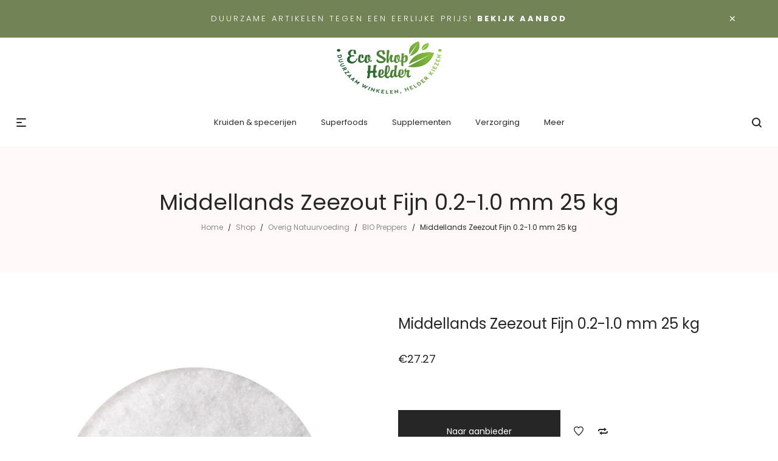

--- FILE ---
content_type: text/html; charset=UTF-8
request_url: https://ecoshophelder.nl/product/middellands-zeezout-fijn-0-2-1-0-mm-25-kg/
body_size: 24484
content:
<!DOCTYPE html>
<html lang="nl-NL">
<head>
    <meta charset="UTF-8">
    <!--[if IE]>
    <meta http-equiv="X-UA-Compatible" content="IE=edge,chrome=1">
    <![endif]-->
    <meta name="viewport" content="width=device-width, initial-scale=1">
	<meta name="tradetracker-site-verification" content="fdde8cf82de07293b28a24e6e2888e9177760f1a" />
    <link rel="profile" href="http://gmpg.org/xfn/11">
    <link rel="pingback" href="https://ecoshophelder.nl/xmlrpc.php">
    <meta name='robots' content='index, follow, max-image-preview:large, max-snippet:-1, max-video-preview:-1' />

	<!-- This site is optimized with the Yoast SEO plugin v21.4 - https://yoast.com/wordpress/plugins/seo/ -->
	<title>Middellands Zeezout Fijn 0.2-1.0 mm 25 kg - Ecoshophelder.nl</title>
	<link rel="canonical" href="https://ecoshophelder.nl/product/middellands-zeezout-fijn-0-2-1-0-mm-25-kg/" />
	<meta property="og:locale" content="nl_NL" />
	<meta property="og:type" content="article" />
	<meta property="og:title" content="Middellands Zeezout Fijn 0.2-1.0 mm 25 kg - Ecoshophelder.nl" />
	<meta property="og:description" content="Middellands Zeezout Fijn 0.2-1.0 mm 25 kg Herkomst en winning Dit natuurzuivere tafelzout wordt geproduceerd aan de kusten van de&hellip;" />
	<meta property="og:url" content="https://ecoshophelder.nl/product/middellands-zeezout-fijn-0-2-1-0-mm-25-kg/" />
	<meta property="og:site_name" content="Ecoshophelder.nl" />
	<meta property="article:modified_time" content="2023-11-20T06:42:31+00:00" />
	<meta property="og:image" content="https://ecoshophelder.nl/wp-content/uploads/2023/11/30136_midellandse_zee_zout_1_mm_1.jpg" />
	<meta property="og:image:width" content="1500" />
	<meta property="og:image:height" content="1500" />
	<meta property="og:image:type" content="image/jpeg" />
	<meta name="twitter:card" content="summary_large_image" />
	<meta name="twitter:label1" content="Geschatte leestijd" />
	<meta name="twitter:data1" content="1 minuut" />
	<script type="application/ld+json" class="yoast-schema-graph">{"@context":"https://schema.org","@graph":[{"@type":"WebPage","@id":"https://ecoshophelder.nl/product/middellands-zeezout-fijn-0-2-1-0-mm-25-kg/","url":"https://ecoshophelder.nl/product/middellands-zeezout-fijn-0-2-1-0-mm-25-kg/","name":"Middellands Zeezout Fijn 0.2-1.0 mm 25 kg - Ecoshophelder.nl","isPartOf":{"@id":"http://ecoshophelder.nl/#website"},"primaryImageOfPage":{"@id":"https://ecoshophelder.nl/product/middellands-zeezout-fijn-0-2-1-0-mm-25-kg/#primaryimage"},"image":{"@id":"https://ecoshophelder.nl/product/middellands-zeezout-fijn-0-2-1-0-mm-25-kg/#primaryimage"},"thumbnailUrl":"https://ecoshophelder.nl/wp-content/uploads/2023/11/30136_midellandse_zee_zout_1_mm_1.jpg","datePublished":"2023-11-20T06:42:30+00:00","dateModified":"2023-11-20T06:42:31+00:00","breadcrumb":{"@id":"https://ecoshophelder.nl/product/middellands-zeezout-fijn-0-2-1-0-mm-25-kg/#breadcrumb"},"inLanguage":"nl-NL","potentialAction":[{"@type":"ReadAction","target":["https://ecoshophelder.nl/product/middellands-zeezout-fijn-0-2-1-0-mm-25-kg/"]}]},{"@type":"ImageObject","inLanguage":"nl-NL","@id":"https://ecoshophelder.nl/product/middellands-zeezout-fijn-0-2-1-0-mm-25-kg/#primaryimage","url":"https://ecoshophelder.nl/wp-content/uploads/2023/11/30136_midellandse_zee_zout_1_mm_1.jpg","contentUrl":"https://ecoshophelder.nl/wp-content/uploads/2023/11/30136_midellandse_zee_zout_1_mm_1.jpg","width":1500,"height":1500},{"@type":"BreadcrumbList","@id":"https://ecoshophelder.nl/product/middellands-zeezout-fijn-0-2-1-0-mm-25-kg/#breadcrumb","itemListElement":[{"@type":"ListItem","position":1,"name":"Home","item":"https://ecoshophelder.nl/"},{"@type":"ListItem","position":2,"name":"Shop","item":"http://ecoshophelder.nl/shop/"},{"@type":"ListItem","position":3,"name":"Middellands Zeezout Fijn 0.2-1.0 mm 25 kg"}]},{"@type":"WebSite","@id":"http://ecoshophelder.nl/#website","url":"http://ecoshophelder.nl/","name":"Ecoshophelder.nl","description":"Voor een groot assortiment duurzame artikelen","potentialAction":[{"@type":"SearchAction","target":{"@type":"EntryPoint","urlTemplate":"http://ecoshophelder.nl/?s={search_term_string}"},"query-input":"required name=search_term_string"}],"inLanguage":"nl-NL"}]}</script>
	<!-- / Yoast SEO plugin. -->


<link rel='dns-prefetch' href='//www.googletagmanager.com' />
<link rel='dns-prefetch' href='//fonts.googleapis.com' />
<link rel="alternate" type="application/rss+xml" title="Ecoshophelder.nl &raquo; feed" href="https://ecoshophelder.nl/feed/" />
<link rel="alternate" type="application/rss+xml" title="Ecoshophelder.nl &raquo; reacties feed" href="https://ecoshophelder.nl/comments/feed/" />
<link rel="alternate" type="application/rss+xml" title="Ecoshophelder.nl &raquo; Middellands Zeezout Fijn 0.2-1.0 mm 25 kg reacties feed" href="https://ecoshophelder.nl/product/middellands-zeezout-fijn-0-2-1-0-mm-25-kg/feed/" />
<link rel="alternate" title="oEmbed (JSON)" type="application/json+oembed" href="https://ecoshophelder.nl/wp-json/oembed/1.0/embed?url=https%3A%2F%2Fecoshophelder.nl%2Fproduct%2Fmiddellands-zeezout-fijn-0-2-1-0-mm-25-kg%2F" />
<link rel="alternate" title="oEmbed (XML)" type="text/xml+oembed" href="https://ecoshophelder.nl/wp-json/oembed/1.0/embed?url=https%3A%2F%2Fecoshophelder.nl%2Fproduct%2Fmiddellands-zeezout-fijn-0-2-1-0-mm-25-kg%2F&#038;format=xml" />
<style id='wp-img-auto-sizes-contain-inline-css' type='text/css'>
img:is([sizes=auto i],[sizes^="auto," i]){contain-intrinsic-size:3000px 1500px}
/*# sourceURL=wp-img-auto-sizes-contain-inline-css */
</style>
<style id='wp-emoji-styles-inline-css' type='text/css'>

	img.wp-smiley, img.emoji {
		display: inline !important;
		border: none !important;
		box-shadow: none !important;
		height: 1em !important;
		width: 1em !important;
		margin: 0 0.07em !important;
		vertical-align: -0.1em !important;
		background: none !important;
		padding: 0 !important;
	}
/*# sourceURL=wp-emoji-styles-inline-css */
</style>
<style id='wp-block-library-inline-css' type='text/css'>
:root{--wp-block-synced-color:#7a00df;--wp-block-synced-color--rgb:122,0,223;--wp-bound-block-color:var(--wp-block-synced-color);--wp-editor-canvas-background:#ddd;--wp-admin-theme-color:#007cba;--wp-admin-theme-color--rgb:0,124,186;--wp-admin-theme-color-darker-10:#006ba1;--wp-admin-theme-color-darker-10--rgb:0,107,160.5;--wp-admin-theme-color-darker-20:#005a87;--wp-admin-theme-color-darker-20--rgb:0,90,135;--wp-admin-border-width-focus:2px}@media (min-resolution:192dpi){:root{--wp-admin-border-width-focus:1.5px}}.wp-element-button{cursor:pointer}:root .has-very-light-gray-background-color{background-color:#eee}:root .has-very-dark-gray-background-color{background-color:#313131}:root .has-very-light-gray-color{color:#eee}:root .has-very-dark-gray-color{color:#313131}:root .has-vivid-green-cyan-to-vivid-cyan-blue-gradient-background{background:linear-gradient(135deg,#00d084,#0693e3)}:root .has-purple-crush-gradient-background{background:linear-gradient(135deg,#34e2e4,#4721fb 50%,#ab1dfe)}:root .has-hazy-dawn-gradient-background{background:linear-gradient(135deg,#faaca8,#dad0ec)}:root .has-subdued-olive-gradient-background{background:linear-gradient(135deg,#fafae1,#67a671)}:root .has-atomic-cream-gradient-background{background:linear-gradient(135deg,#fdd79a,#004a59)}:root .has-nightshade-gradient-background{background:linear-gradient(135deg,#330968,#31cdcf)}:root .has-midnight-gradient-background{background:linear-gradient(135deg,#020381,#2874fc)}:root{--wp--preset--font-size--normal:16px;--wp--preset--font-size--huge:42px}.has-regular-font-size{font-size:1em}.has-larger-font-size{font-size:2.625em}.has-normal-font-size{font-size:var(--wp--preset--font-size--normal)}.has-huge-font-size{font-size:var(--wp--preset--font-size--huge)}.has-text-align-center{text-align:center}.has-text-align-left{text-align:left}.has-text-align-right{text-align:right}.has-fit-text{white-space:nowrap!important}#end-resizable-editor-section{display:none}.aligncenter{clear:both}.items-justified-left{justify-content:flex-start}.items-justified-center{justify-content:center}.items-justified-right{justify-content:flex-end}.items-justified-space-between{justify-content:space-between}.screen-reader-text{border:0;clip-path:inset(50%);height:1px;margin:-1px;overflow:hidden;padding:0;position:absolute;width:1px;word-wrap:normal!important}.screen-reader-text:focus{background-color:#ddd;clip-path:none;color:#444;display:block;font-size:1em;height:auto;left:5px;line-height:normal;padding:15px 23px 14px;text-decoration:none;top:5px;width:auto;z-index:100000}html :where(.has-border-color){border-style:solid}html :where([style*=border-top-color]){border-top-style:solid}html :where([style*=border-right-color]){border-right-style:solid}html :where([style*=border-bottom-color]){border-bottom-style:solid}html :where([style*=border-left-color]){border-left-style:solid}html :where([style*=border-width]){border-style:solid}html :where([style*=border-top-width]){border-top-style:solid}html :where([style*=border-right-width]){border-right-style:solid}html :where([style*=border-bottom-width]){border-bottom-style:solid}html :where([style*=border-left-width]){border-left-style:solid}html :where(img[class*=wp-image-]){height:auto;max-width:100%}:where(figure){margin:0 0 1em}html :where(.is-position-sticky){--wp-admin--admin-bar--position-offset:var(--wp-admin--admin-bar--height,0px)}@media screen and (max-width:600px){html :where(.is-position-sticky){--wp-admin--admin-bar--position-offset:0px}}

/*# sourceURL=wp-block-library-inline-css */
</style><style id='global-styles-inline-css' type='text/css'>
:root{--wp--preset--aspect-ratio--square: 1;--wp--preset--aspect-ratio--4-3: 4/3;--wp--preset--aspect-ratio--3-4: 3/4;--wp--preset--aspect-ratio--3-2: 3/2;--wp--preset--aspect-ratio--2-3: 2/3;--wp--preset--aspect-ratio--16-9: 16/9;--wp--preset--aspect-ratio--9-16: 9/16;--wp--preset--color--black: #000000;--wp--preset--color--cyan-bluish-gray: #abb8c3;--wp--preset--color--white: #ffffff;--wp--preset--color--pale-pink: #f78da7;--wp--preset--color--vivid-red: #cf2e2e;--wp--preset--color--luminous-vivid-orange: #ff6900;--wp--preset--color--luminous-vivid-amber: #fcb900;--wp--preset--color--light-green-cyan: #7bdcb5;--wp--preset--color--vivid-green-cyan: #00d084;--wp--preset--color--pale-cyan-blue: #8ed1fc;--wp--preset--color--vivid-cyan-blue: #0693e3;--wp--preset--color--vivid-purple: #9b51e0;--wp--preset--gradient--vivid-cyan-blue-to-vivid-purple: linear-gradient(135deg,rgb(6,147,227) 0%,rgb(155,81,224) 100%);--wp--preset--gradient--light-green-cyan-to-vivid-green-cyan: linear-gradient(135deg,rgb(122,220,180) 0%,rgb(0,208,130) 100%);--wp--preset--gradient--luminous-vivid-amber-to-luminous-vivid-orange: linear-gradient(135deg,rgb(252,185,0) 0%,rgb(255,105,0) 100%);--wp--preset--gradient--luminous-vivid-orange-to-vivid-red: linear-gradient(135deg,rgb(255,105,0) 0%,rgb(207,46,46) 100%);--wp--preset--gradient--very-light-gray-to-cyan-bluish-gray: linear-gradient(135deg,rgb(238,238,238) 0%,rgb(169,184,195) 100%);--wp--preset--gradient--cool-to-warm-spectrum: linear-gradient(135deg,rgb(74,234,220) 0%,rgb(151,120,209) 20%,rgb(207,42,186) 40%,rgb(238,44,130) 60%,rgb(251,105,98) 80%,rgb(254,248,76) 100%);--wp--preset--gradient--blush-light-purple: linear-gradient(135deg,rgb(255,206,236) 0%,rgb(152,150,240) 100%);--wp--preset--gradient--blush-bordeaux: linear-gradient(135deg,rgb(254,205,165) 0%,rgb(254,45,45) 50%,rgb(107,0,62) 100%);--wp--preset--gradient--luminous-dusk: linear-gradient(135deg,rgb(255,203,112) 0%,rgb(199,81,192) 50%,rgb(65,88,208) 100%);--wp--preset--gradient--pale-ocean: linear-gradient(135deg,rgb(255,245,203) 0%,rgb(182,227,212) 50%,rgb(51,167,181) 100%);--wp--preset--gradient--electric-grass: linear-gradient(135deg,rgb(202,248,128) 0%,rgb(113,206,126) 100%);--wp--preset--gradient--midnight: linear-gradient(135deg,rgb(2,3,129) 0%,rgb(40,116,252) 100%);--wp--preset--font-size--small: 13px;--wp--preset--font-size--medium: 20px;--wp--preset--font-size--large: 36px;--wp--preset--font-size--x-large: 42px;--wp--preset--spacing--20: 0.44rem;--wp--preset--spacing--30: 0.67rem;--wp--preset--spacing--40: 1rem;--wp--preset--spacing--50: 1.5rem;--wp--preset--spacing--60: 2.25rem;--wp--preset--spacing--70: 3.38rem;--wp--preset--spacing--80: 5.06rem;--wp--preset--shadow--natural: 6px 6px 9px rgba(0, 0, 0, 0.2);--wp--preset--shadow--deep: 12px 12px 50px rgba(0, 0, 0, 0.4);--wp--preset--shadow--sharp: 6px 6px 0px rgba(0, 0, 0, 0.2);--wp--preset--shadow--outlined: 6px 6px 0px -3px rgb(255, 255, 255), 6px 6px rgb(0, 0, 0);--wp--preset--shadow--crisp: 6px 6px 0px rgb(0, 0, 0);}:where(.is-layout-flex){gap: 0.5em;}:where(.is-layout-grid){gap: 0.5em;}body .is-layout-flex{display: flex;}.is-layout-flex{flex-wrap: wrap;align-items: center;}.is-layout-flex > :is(*, div){margin: 0;}body .is-layout-grid{display: grid;}.is-layout-grid > :is(*, div){margin: 0;}:where(.wp-block-columns.is-layout-flex){gap: 2em;}:where(.wp-block-columns.is-layout-grid){gap: 2em;}:where(.wp-block-post-template.is-layout-flex){gap: 1.25em;}:where(.wp-block-post-template.is-layout-grid){gap: 1.25em;}.has-black-color{color: var(--wp--preset--color--black) !important;}.has-cyan-bluish-gray-color{color: var(--wp--preset--color--cyan-bluish-gray) !important;}.has-white-color{color: var(--wp--preset--color--white) !important;}.has-pale-pink-color{color: var(--wp--preset--color--pale-pink) !important;}.has-vivid-red-color{color: var(--wp--preset--color--vivid-red) !important;}.has-luminous-vivid-orange-color{color: var(--wp--preset--color--luminous-vivid-orange) !important;}.has-luminous-vivid-amber-color{color: var(--wp--preset--color--luminous-vivid-amber) !important;}.has-light-green-cyan-color{color: var(--wp--preset--color--light-green-cyan) !important;}.has-vivid-green-cyan-color{color: var(--wp--preset--color--vivid-green-cyan) !important;}.has-pale-cyan-blue-color{color: var(--wp--preset--color--pale-cyan-blue) !important;}.has-vivid-cyan-blue-color{color: var(--wp--preset--color--vivid-cyan-blue) !important;}.has-vivid-purple-color{color: var(--wp--preset--color--vivid-purple) !important;}.has-black-background-color{background-color: var(--wp--preset--color--black) !important;}.has-cyan-bluish-gray-background-color{background-color: var(--wp--preset--color--cyan-bluish-gray) !important;}.has-white-background-color{background-color: var(--wp--preset--color--white) !important;}.has-pale-pink-background-color{background-color: var(--wp--preset--color--pale-pink) !important;}.has-vivid-red-background-color{background-color: var(--wp--preset--color--vivid-red) !important;}.has-luminous-vivid-orange-background-color{background-color: var(--wp--preset--color--luminous-vivid-orange) !important;}.has-luminous-vivid-amber-background-color{background-color: var(--wp--preset--color--luminous-vivid-amber) !important;}.has-light-green-cyan-background-color{background-color: var(--wp--preset--color--light-green-cyan) !important;}.has-vivid-green-cyan-background-color{background-color: var(--wp--preset--color--vivid-green-cyan) !important;}.has-pale-cyan-blue-background-color{background-color: var(--wp--preset--color--pale-cyan-blue) !important;}.has-vivid-cyan-blue-background-color{background-color: var(--wp--preset--color--vivid-cyan-blue) !important;}.has-vivid-purple-background-color{background-color: var(--wp--preset--color--vivid-purple) !important;}.has-black-border-color{border-color: var(--wp--preset--color--black) !important;}.has-cyan-bluish-gray-border-color{border-color: var(--wp--preset--color--cyan-bluish-gray) !important;}.has-white-border-color{border-color: var(--wp--preset--color--white) !important;}.has-pale-pink-border-color{border-color: var(--wp--preset--color--pale-pink) !important;}.has-vivid-red-border-color{border-color: var(--wp--preset--color--vivid-red) !important;}.has-luminous-vivid-orange-border-color{border-color: var(--wp--preset--color--luminous-vivid-orange) !important;}.has-luminous-vivid-amber-border-color{border-color: var(--wp--preset--color--luminous-vivid-amber) !important;}.has-light-green-cyan-border-color{border-color: var(--wp--preset--color--light-green-cyan) !important;}.has-vivid-green-cyan-border-color{border-color: var(--wp--preset--color--vivid-green-cyan) !important;}.has-pale-cyan-blue-border-color{border-color: var(--wp--preset--color--pale-cyan-blue) !important;}.has-vivid-cyan-blue-border-color{border-color: var(--wp--preset--color--vivid-cyan-blue) !important;}.has-vivid-purple-border-color{border-color: var(--wp--preset--color--vivid-purple) !important;}.has-vivid-cyan-blue-to-vivid-purple-gradient-background{background: var(--wp--preset--gradient--vivid-cyan-blue-to-vivid-purple) !important;}.has-light-green-cyan-to-vivid-green-cyan-gradient-background{background: var(--wp--preset--gradient--light-green-cyan-to-vivid-green-cyan) !important;}.has-luminous-vivid-amber-to-luminous-vivid-orange-gradient-background{background: var(--wp--preset--gradient--luminous-vivid-amber-to-luminous-vivid-orange) !important;}.has-luminous-vivid-orange-to-vivid-red-gradient-background{background: var(--wp--preset--gradient--luminous-vivid-orange-to-vivid-red) !important;}.has-very-light-gray-to-cyan-bluish-gray-gradient-background{background: var(--wp--preset--gradient--very-light-gray-to-cyan-bluish-gray) !important;}.has-cool-to-warm-spectrum-gradient-background{background: var(--wp--preset--gradient--cool-to-warm-spectrum) !important;}.has-blush-light-purple-gradient-background{background: var(--wp--preset--gradient--blush-light-purple) !important;}.has-blush-bordeaux-gradient-background{background: var(--wp--preset--gradient--blush-bordeaux) !important;}.has-luminous-dusk-gradient-background{background: var(--wp--preset--gradient--luminous-dusk) !important;}.has-pale-ocean-gradient-background{background: var(--wp--preset--gradient--pale-ocean) !important;}.has-electric-grass-gradient-background{background: var(--wp--preset--gradient--electric-grass) !important;}.has-midnight-gradient-background{background: var(--wp--preset--gradient--midnight) !important;}.has-small-font-size{font-size: var(--wp--preset--font-size--small) !important;}.has-medium-font-size{font-size: var(--wp--preset--font-size--medium) !important;}.has-large-font-size{font-size: var(--wp--preset--font-size--large) !important;}.has-x-large-font-size{font-size: var(--wp--preset--font-size--x-large) !important;}
/*# sourceURL=global-styles-inline-css */
</style>

<style id='classic-theme-styles-inline-css' type='text/css'>
/*! This file is auto-generated */
.wp-block-button__link{color:#fff;background-color:#32373c;border-radius:9999px;box-shadow:none;text-decoration:none;padding:calc(.667em + 2px) calc(1.333em + 2px);font-size:1.125em}.wp-block-file__button{background:#32373c;color:#fff;text-decoration:none}
/*# sourceURL=/wp-includes/css/classic-themes.min.css */
</style>
<link rel='stylesheet' id='contact-form-7-css' href='https://ecoshophelder.nl/wp-content/plugins/contact-form-7/includes/css/styles.css?ver=5.8.1'  media='all' />
<link rel='stylesheet' id='gutenbee-animations-css' href='https://ecoshophelder.nl/wp-content/plugins/gutenbee/build/gutenbee.animations.css?ver=2.17.4'  media='all' />
<link rel='stylesheet' id='photoswipe-css' href='https://ecoshophelder.nl/wp-content/plugins/woocommerce/assets/css/photoswipe/photoswipe.min.css?ver=8.2.4'  media='all' />
<link rel='stylesheet' id='photoswipe-default-skin-css' href='https://ecoshophelder.nl/wp-content/plugins/woocommerce/assets/css/photoswipe/default-skin/default-skin.min.css?ver=8.2.4'  media='all' />
<style id='woocommerce-inline-inline-css' type='text/css'>
.woocommerce form .form-row .required { visibility: visible; }
/*# sourceURL=woocommerce-inline-inline-css */
</style>
<link rel='stylesheet' id='font-awesome-css' href='https://ecoshophelder.nl/wp-content/themes/veera/assets/css/font-awesome.min.css?ver=1.1.8'  media='all' />
<style id='font-awesome-inline-css' type='text/css'>
@font-face{
                font-family: 'FontAwesome';
                src: url('//ecoshophelder.nl/wp-content/themes/veera/assets/fonts/fontawesome-webfont.eot');
                src: url('//ecoshophelder.nl/wp-content/themes/veera/assets/fonts/fontawesome-webfont.eot') format('embedded-opentype'),
                     url('//ecoshophelder.nl/wp-content/themes/veera/assets/fonts/fontawesome-webfont.woff2') format('woff2'),
                     url('//ecoshophelder.nl/wp-content/themes/veera/assets/fonts/fontawesome-webfont.woff') format('woff'),
                     url('//ecoshophelder.nl/wp-content/themes/veera/assets/fonts/fontawesome-webfont.ttf') format('truetype'),
                     url('//ecoshophelder.nl/wp-content/themes/veera/assets/fonts/fontawesome-webfont.svg') format('svg');
                font-weight:normal;
                font-style:normal
            }
/*# sourceURL=font-awesome-inline-css */
</style>
<link rel='stylesheet' id='animate-css-css' href='https://ecoshophelder.nl/wp-content/themes/veera/assets/css/animate.min.css?ver=1.1.8'  media='all' />
<link rel='stylesheet' id='veera-theme-css' href='https://ecoshophelder.nl/wp-content/themes/veera/style.css?ver=1.1.8'  media='all' />
<style id='veera-theme-inline-css' type='text/css'>
.site-loading .la-image-loading {opacity: 1;visibility: visible}.la-image-loading.spinner-custom .content {width: 100px;margin-top: -50px;height: 100px;margin-left: -50px;text-align: center}.la-image-loading.spinner-custom .content img {width: auto;margin: 0 auto}.site-loading #page.site {opacity: 0;transition: all .3s ease-in-out}#page.site {opacity: 1}.la-image-loading {opacity: 0;position: fixed;z-index: 999999;left: 0;top: 0;right: 0;bottom: 0;background: #fff;overflow: hidden;transition: all .3s ease-in-out;-webkit-transition: all .3s ease-in-out;visibility: hidden}.la-image-loading .content {position: absolute;width: 50px;height: 50px;top: 50%;left: 50%;margin-left: -25px;margin-top: -25px}.la-loader.spinner1 {width: 40px;height: 40px;margin: 5px;display: block;box-shadow: 0 0 20px 0 rgba(0, 0, 0, 0.15);-webkit-box-shadow: 0 0 20px 0 rgba(0, 0, 0, 0.15);-webkit-animation: la-rotateplane 1.2s infinite ease-in-out;animation: la-rotateplane 1.2s infinite ease-in-out;border-radius: 3px;-moz-border-radius: 3px;-webkit-border-radius: 3px}.la-loader.spinner2 {width: 40px;height: 40px;margin: 5px;box-shadow: 0 0 20px 0 rgba(0, 0, 0, 0.15);-webkit-box-shadow: 0 0 20px 0 rgba(0, 0, 0, 0.15);border-radius: 100%;-webkit-animation: la-scaleout 1.0s infinite ease-in-out;animation: la-scaleout 1.0s infinite ease-in-out}.la-loader.spinner3 {margin: 15px 0 0 -10px;width: 70px;text-align: center}.la-loader.spinner3 [class*="bounce"] {width: 18px;height: 18px;box-shadow: 0 0 20px 0 rgba(0, 0, 0, 0.15);-webkit-box-shadow: 0 0 20px 0 rgba(0, 0, 0, 0.15);border-radius: 100%;display: inline-block;-webkit-animation: la-bouncedelay 1.4s infinite ease-in-out;animation: la-bouncedelay 1.4s infinite ease-in-out;-webkit-animation-fill-mode: both;animation-fill-mode: both}.la-loader.spinner3 .bounce1 {-webkit-animation-delay: -.32s;animation-delay: -.32s}.la-loader.spinner3 .bounce2 {-webkit-animation-delay: -.16s;animation-delay: -.16s}.la-loader.spinner4 {margin: 5px;width: 40px;height: 40px;text-align: center;-webkit-animation: la-rotate 2.0s infinite linear;animation: la-rotate 2.0s infinite linear}.la-loader.spinner4 [class*="dot"] {width: 60%;height: 60%;display: inline-block;position: absolute;top: 0;border-radius: 100%;-webkit-animation: la-bounce 2.0s infinite ease-in-out;animation: la-bounce 2.0s infinite ease-in-out;box-shadow: 0 0 20px 0 rgba(0, 0, 0, 0.15);-webkit-box-shadow: 0 0 20px 0 rgba(0, 0, 0, 0.15)}.la-loader.spinner4 .dot2 {top: auto;bottom: 0;-webkit-animation-delay: -1.0s;animation-delay: -1.0s}.la-loader.spinner5 {margin: 5px;width: 40px;height: 40px}.la-loader.spinner5 div {width: 33%;height: 33%;float: left;-webkit-animation: la-cubeGridScaleDelay 1.3s infinite ease-in-out;animation: la-cubeGridScaleDelay 1.3s infinite ease-in-out}.la-loader.spinner5 div:nth-child(1), .la-loader.spinner5 div:nth-child(5), .la-loader.spinner5 div:nth-child(9) {-webkit-animation-delay: .2s;animation-delay: .2s}.la-loader.spinner5 div:nth-child(2), .la-loader.spinner5 div:nth-child(6) {-webkit-animation-delay: .3s;animation-delay: .3s}.la-loader.spinner5 div:nth-child(3) {-webkit-animation-delay: .4s;animation-delay: .4s}.la-loader.spinner5 div:nth-child(4), .la-loader.spinner5 div:nth-child(8) {-webkit-animation-delay: .1s;animation-delay: .1s}.la-loader.spinner5 div:nth-child(7) {-webkit-animation-delay: 0s;animation-delay: 0s}@-webkit-keyframes la-rotateplane {0% {-webkit-transform: perspective(120px)}50% {-webkit-transform: perspective(120px) rotateY(180deg)}100% {-webkit-transform: perspective(120px) rotateY(180deg) rotateX(180deg)}}@keyframes la-rotateplane {0% {transform: perspective(120px) rotateX(0deg) rotateY(0deg)}50% {transform: perspective(120px) rotateX(-180.1deg) rotateY(0deg)}100% {transform: perspective(120px) rotateX(-180deg) rotateY(-179.9deg)}}@-webkit-keyframes la-scaleout {0% {-webkit-transform: scale(0)}100% {-webkit-transform: scale(1);opacity: 0}}@keyframes la-scaleout {0% {transform: scale(0);-webkit-transform: scale(0)}100% {transform: scale(1);-webkit-transform: scale(1);opacity: 0}}@-webkit-keyframes la-bouncedelay {0%, 80%, 100% {-webkit-transform: scale(0)}40% {-webkit-transform: scale(1)}}@keyframes la-bouncedelay {0%, 80%, 100% {transform: scale(0)}40% {transform: scale(1)}}@-webkit-keyframes la-rotate {100% {-webkit-transform: rotate(360deg)}}@keyframes la-rotate {100% {transform: rotate(360deg);-webkit-transform: rotate(360deg)}}@-webkit-keyframes la-bounce {0%, 100% {-webkit-transform: scale(0)}50% {-webkit-transform: scale(1)}}@keyframes la-bounce {0%, 100% {transform: scale(0)}50% {transform: scale(1)}}@-webkit-keyframes la-cubeGridScaleDelay {0% {-webkit-transform: scale3d(1, 1, 1)}35% {-webkit-transform: scale3d(0, 0, 1)}70% {-webkit-transform: scale3d(1, 1, 1)}100% {-webkit-transform: scale3d(1, 1, 1)}}@keyframes la-cubeGridScaleDelay {0% {transform: scale3d(1, 1, 1)}35% {transform: scale3d(0, 0, 1)}70% {transform: scale3d(1, 1, 1)}100% {transform: scale3d(1, 1, 1)}}.la-loader.spinner1, .la-loader.spinner2, .la-loader.spinner3 [class*="bounce"], .la-loader.spinner4 [class*="dot"], .la-loader.spinner5 div{background-color: #728456}.show-when-logged{display: none !important}.section-page-header{color: #262626;background-repeat: repeat;background-position: left top;background-color: #fff9f9}.section-page-header .page-title{color: #262626}.section-page-header a{color: #8d8d8d}.section-page-header a:hover{color: #262626}.section-page-header .page-header-inner{padding-top: 25px;padding-bottom: 25px}@media(min-width: 768px){.section-page-header .page-header-inner{padding-top: 45px;padding-bottom: 45px}}@media(min-width: 992px){.section-page-header .page-header-inner{padding-top: 70px;padding-bottom: 65px}}.site-main{}body.veera-body{font-size: 13px;background-repeat: repeat;background-position: left top}body.veera-body.body-boxed #page.site{width: 1230px;max-width: 100%;margin-left: auto;margin-right: auto;background-repeat: repeat;background-position: left top}body.veera-body.body-boxed .site-header .site-header-inner{max-width: 1230px}body.veera-body.body-boxed .site-header.is-sticky .site-header-inner{left: calc( (100% - 1230px)/2 );left: -webkit-calc( (100% - 1230px)/2 )}#masthead_aside,.site-header .site-header-inner{background-repeat: repeat;background-position: left top;background-color: #fff}.enable-header-transparency .site-header:not(.is-sticky) .site-header-inner{background-repeat: repeat;background-position: left top;background-color: rgba(0,0,0,0)}.footer-top{background-repeat: repeat;background-position: left top;padding-top:35px;padding-bottom:30px;border-top-width:1px;border-top-style:solid;border-top-color:#d8d8d8}.open-newsletter-popup .lightcase-inlineWrap{background-image: url(//veera.la-studioweb.com/wp-content/uploads/2018/07/background_newsletter.jpg);background-repeat: no-repeat;background-position: center center;background-size: cover}.header-v6 #masthead_aside .mega-menu > li > a,.header-v7 #header_aside .mega-menu > li > a,.site-main-nav .main-menu > li > a{font-size: 16px}.mega-menu .popup{font-size: 12px}.mega-menu .mm-popup-wide .inner > ul.sub-menu > li li > a,.mega-menu .mm-popup-narrow li.menu-item > a{font-size: 12px}.mega-menu .mm-popup-wide .inner > ul.sub-menu > li > a{font-size: 13px}.site-header .site-branding a{height: 100px;line-height: 100px}.site-header .header-component-inner{padding-top: 30px;padding-bottom: 30px}.site-header .header-main .la_com_action--dropdownmenu .menu,.site-header .mega-menu > li > .popup{margin-top: 50px}.site-header .header-main .la_com_action--dropdownmenu:hover .menu,.site-header .mega-menu > li:hover > .popup{margin-top: 30px}.site-header.is-sticky .site-branding a{height: 80px;line-height: 80px}.site-header.is-sticky .header-component-inner{padding-top: 20px;padding-bottom: 20px}.site-header.is-sticky .header-main .la_com_action--dropdownmenu .menu,.site-header.is-sticky .mega-menu > li > .popup{margin-top: 40px}.site-header.is-sticky .header-main .la_com_action--dropdownmenu:hover .menu,.site-header.is-sticky .mega-menu > li:hover > .popup{margin-top: 20px}@media(max-width: 1300px) and (min-width: 992px){.site-header .site-branding a{height: 100px;line-height: 100px}.site-header .header-component-inner{padding-top: 30px;padding-bottom: 30px}.site-header .header-main .la_com_action--dropdownmenu .menu,.site-header .mega-menu > li > .popup{margin-top: 50px}.site-header .header-main .la_com_action--dropdownmenu:hover .menu,.site-header .mega-menu > li:hover > .popup{margin-top: 30px}.site-header.is-sticky .site-branding a{height: 80px;line-height: 80px}.site-header.is-sticky .header-component-inner{padding-top: 20px;padding-bottom: 20px}.site-header.is-sticky .header-main .la_com_action--dropdownmenu .menu,.site-header.is-sticky .mega-menu > li > .popup{margin-top: 40px}.site-header.is-sticky .header-main .la_com_action--dropdownmenu:hover .menu,.site-header.is-sticky .mega-menu > li:hover > .popup{margin-top: 20px}}@media(max-width: 991px){.site-header-mobile .site-branding a{height: 70px;line-height: 70px}.site-header-mobile .header-component-inner{padding-top: 15px;padding-bottom: 15px}.site-header-mobile.is-sticky .site-branding a{height: 70px;line-height: 70px}.site-header-mobile.is-sticky .header-component-inner{padding-top: 15px;padding-bottom: 15px}}.header-v6 #header_aside,.header-v5 #masthead_aside{background-repeat: repeat;background-position: left top;background-color: #fff}.header-v6.enable-header-transparency #header_aside,.header-v5.enable-header-transparency #masthead_aside{background-repeat: repeat;background-position: left top;background-color: rgba(0,0,0,0)}.site-header .site-branding img{width: 176px}.widget_recent_entries .pr-item .pr-item--right a, .single_post_quote_wrap .quote-wrapper .format-content, .la_testimonials--style-2 .loop__item__desc, .la_testimonials--style-3 .loop__item__desc, .la_testimonials--style-4 .loop__item__desc, .la_testimonials--style-5 .loop__item__desc, .la_testimonials--style-7 .loop__item__desc, .la_testimonials--style-9 .loop__item__desc, .la-sc-icon-boxes.icon-type-number .type-number, .member--style-1 .loop__item__meta, .member--style-2 .member__item__role, .member--style-3 .member__item__role, .banner-type-5 .b-title1, .la-blockquote.style-2 p, .la-blockquote.style-3 p,.la_testimonials--style-1 .loop__item__desc,.la_testimonials--style-1 .testimonial_item--role,.elm-countdown.elm-countdown-style-3 .countdown-period,.elm-countdown.elm-countdown-style-4 .countdown-period,.la-blockquote.style-4 p,.three-font-family,.highlight-font-family {font-family: "Playfair Display", "Helvetica Neue", Arial, sans-serif}h1,.h1, h2,.h2, h3,.h3, h4,.h4, h5,.h5, h6,.h6, .mega-menu .mm-popup-wide .inner > ul.sub-menu > li > a, .la-service-box.service-type-3 .b-title1, .heading-font-family {font-family: "Poppins", "Helvetica Neue", Arial, sans-serif}body, .la-blockquote.style-1 footer {font-family: "Poppins", "Helvetica Neue", Arial, sans-serif}.products-grid-1 .product_item--thumbnail-holder > a:not(.woocommerce-loop-product__link):last-child:hover,.background-color-primary, .item--link-overlay:before, .dl-menu .tip.hot,.mega-menu .tip.hot,.menu .tip.hot, .related-posts-design-1 .block_heading .block_heading--title span:after, .comment-form .form-submit input:hover, .pf-default.pf-style-1 .loop__item__info:after, .pf-default.pf-style-2 .loop__item__info, .pf-default.pf-style-4 .loop__item__info:after, .pf-default.pf-style-5 .loop__item__thumbnail--linkoverlay:before, .member--style-4 .loop__item__thumbnail .item--social a:hover, .pricing.style-1:hover .pricing__action a, .pricing.style-4:hover .pricing__action a, .pricing.style-5:hover .pricing__action a, .la-newsletter-popup .yikes-easy-mc-form .yikes-easy-mc-submit-button:hover, .la_hotspot_sc[data-style="color_pulse"] .la_hotspot, .la_hotspot_sc .la_hotspot_wrap .nttip, .single-release-content .lastudio-release-buttons .lastudio-release-button a, .social-media-link.style-round a:hover, .social-media-link.style-square a:hover, .social-media-link.style-circle a:hover, .social-media-link.style-outline a:hover, .social-media-link.style-circle-outline a:hover, .la-timeline-wrap.style-1 .timeline-block .timeline-dot, .products-list .product_item .product_item--thumbnail .product_item--action .quickview:hover,.products-grid-2 .product_item_thumbnail_action .button:hover,.products-grid-1 .product_item_thumbnail_action .button:hover, .woocommerce.special_offers .product_item--info .la-custom-badge, .la-woo-product-gallery > .woocommerce-product-gallery__trigger, .product--summary .single_add_to_cart_button:hover, .custom-product-wrap .block_heading--title span:after, .woocommerce-MyAccount-navigation li:hover a, .woocommerce-MyAccount-navigation li.is-active a, .registration-form .button, .socials-color a:hover {background-color: #728456}.background-color-secondary, .slick-slider .slick-dots button, .wc-toolbar .wc-ordering ul li:hover a, .wc-toolbar .wc-ordering ul li.active a, .widget_layered_nav.widget_layered_nav--borderstyle li:hover a, .widget_layered_nav.widget_layered_nav--borderstyle li.active a, .showposts-loop.showposts-list.list-1 .btn-readmore:hover, .showposts-loop.grid-3 .btn-readmore:hover, .comment-form .form-submit input, .pf-default.pf-style-3 .loop__item__info:after, .pricing.style-1 .pricing__action a, .la-newsletter-popup .yikes-easy-mc-form .yikes-easy-mc-submit-button, .single-release-content .lastudio-release-buttons .lastudio-release-button a:hover, .social-media-link.style-round a, .social-media-link.style-square a, .social-media-link.style-circle a, .product--summary .single_add_to_cart_button {background-color: #262626}.background-color-secondary, .socials-color a {background-color: #E7E7E7}.background-color-body {background-color: #8D8D8D}.background-color-border {background-color: #E7E7E7}a:hover, .elm-loadmore-ajax a:hover, .search-form .search-button:hover, .slick-slider .slick-dots li:hover span,.slick-slider .slick-dots .slick-active span, .slick-slider .slick-arrow:hover,.la-slick-nav .slick-arrow:hover, .vertical-style ul li:hover a, .vertical-style ul li.active a, .widget.widget_product_tag_cloud a.active,.widget.widget_product_tag_cloud .active a,.widget.product-sort-by .active a,.widget.widget_layered_nav .active a,.widget.la-price-filter-list .active a, .product_list_widget a:hover, #header_aside .btn-aside-toggle:hover, .dl-menu .tip.hot .tip-arrow:before,.mega-menu .tip.hot .tip-arrow:before,.menu .tip.hot .tip-arrow:before, .la_testimonials--style-2 .entry-title, .la_testimonials--style-3 .entry-title, ul.list-icon-checked li:before,ol.list-icon-checked li:before,.wpb_text_column.list-icon-checked .wpb_wrapper > ol li:before,.wpb_text_column.list-icon-checked .wpb_wrapper > ul li:before, ul.list-icon-checked2 li:before,ol.list-icon-checked2 li:before,.wpb_text_column.list-icon-checked2 .wpb_wrapper > ol li:before,.wpb_text_column.list-icon-checked2 .wpb_wrapper > ul li:before, ul.list-icon-dots li:before,ol.list-icon-dots li:before,.wpb_text_column.list-icon-dots .wpb_wrapper > ol li:before,.wpb_text_column.list-icon-dots .wpb_wrapper > ul li:before, .vc_custom_heading.heading__viewall a:hover, .vc_custom_heading.heading__viewall a:focus, .vc_custom_heading.heading__viewall2 a, .vc_custom_heading.heading__shopnow a:hover, .vc_custom_heading.heading__shopnow a:focus, .member--style-5 .entry-title, .wpb-js-composer .la__tta .vc_active .vc_tta-panel-heading .vc_tta-panel-title, .la__ttaac > .vc_tta.accordion--1 .vc_tta-panel.vc_active .vc_tta-title-text, .la-service-box.service-type-4 .box-inner:hover .b-title1, .easy_mc__style1 .yikes-easy-mc-form .yikes-easy-mc-submit-button:hover, .easy_mc__style3 .yikes-easy-mc-form .yikes-easy-mc-submit-button:hover, .la-lists-icon .la-sc-icon-item > span, ul.list-dots.primary > li:before,ul.list-checked.primary > li:before, body .vc_toggle.vc_toggle_default.vc_toggle_active .vc_toggle_title h4, .la-timeline-wrap.style-1 .timeline-block .timeline-subtitle, .product_item--thumbnail .elm-countdown .countdown-amount, .product_item .price ins, .product--summary .social--sharing a:hover, .product--summary .add_compare:hover,.product--summary .add_wishlist:hover, .cart-collaterals .woocommerce-shipping-calculator .button:hover,.cart-collaterals .la-coupon .button:hover, #customer_login .woocommerce-privacy-policy-text a, p.lost_password {color: #728456}.la__ttaac > .vc_tta.accordion--4 .vc_tta-panel.vc_active .vc_tta-panel-title > a,.text-color-primary {color: #728456 !important}.swatch-wrapper:hover, .swatch-wrapper.selected, .member--style-2 .loop__item__thumbnail:after, .member--style-3 .loop__item__info:after, .member--style-3 .loop__item__info:before, .banner-type-7 .box-inner:hover .banner--btn,.banner-type-7 .banner--btn:hover, .la-service-box.service-type-4 .box-inner:hover, .social-media-link.style-outline a:hover, .social-media-link.style-circle-outline a:hover {border-color: #728456}.border-color-primary {border-color: #728456 !important}.border-top-color-primary {border-top-color: #728456 !important}.border-bottom-color-primary {border-bottom-color: #728456 !important}.border-left-color-primary {border-left-color: #728456 !important}.border-right-color-primary {border-right-color: #728456 !important}.la-pagination ul .page-numbers.current, .la-pagination ul .page-numbers:hover, .woocommerce-message,.woocommerce-error,.woocommerce-info, .form-row label, .wc-toolbar .woocommerce-result-count,.wc-toolbar .wc-view-toggle .active, .wc-toolbar .wc-view-count li.active, div.quantity, .widget_recent_entries .pr-item .pr-item--right a:not(:hover), .widget_recent_comments li.recentcomments a, .product_list_widget a, .product_list_widget .amount, .widget_layered_nav.widget_layered_nav--nostyle ul li, .sf-fields .search-field:focus, #header_aside .btn-aside-toggle, .widget.widget_product_tag_cloud .tagcloud, .sidebar-inner .dokan-category-menu #cat-drop-stack > ul li.parent-cat-wrap, .showposts-loop .loop__item__meta--footer, .author-info__name,.author-info__link, .post-navigation .post-title, .commentlist .comment-meta .comment-author, .woocommerce-Reviews .woocommerce-review__author, .woocommerce-Reviews .woocommerce-Reviews-title,.comments-container .comments-title h3,.comment-respond .comment-reply-title, .portfolio-nav, .pf-info-wrapper .pf-info-label, .pf-info-wrapper .social--sharing a:hover, .la_testimonials--style-1 .loop__item__desc, .la_testimonials--style-2 .testimonial_item, .la_testimonials--style-3 .loop__item__desc, .la_testimonials--style-4 .loop__item__desc, .la_testimonials--style-7 .loop__item__inner, .la_testimonials--style-9 .loop__item__inner2, .la_testimonials--style-10 .loop__item__inner2, .ib-link-read_more .icon-boxes-inner > a:not(:hover), .vc_custom_heading.heading__viewall a, .vc_custom_heading.heading__viewall2 a:hover, .vc_custom_heading.heading__viewall2 a:focus, .vc_custom_heading.heading__shopnow a, .pf-default.pf-style-6 .loop__item__info, .pf-special.pf-style-1 .loop__item__info, .member--style-2 .member__item__role, .member--style-3 .member__item__role, .member--style-3 .item--social, .member--style-5 .loop__item__info, .pricing.style-2 .pricing__price-box, .pricing.style-3 .pricing__title, .pricing.style-3 .pricing__price-box, .elm-countdown.elm-countdown-style-1 .countdown-amount, .elm-countdown.elm-countdown-style-3 .countdown-amount, .elm-countdown.elm-countdown-style-4, .la__tta .tab--1 .vc_tta-tabs-list .vc_active a, .la__tta .tab--2 .vc_tta-tabs-list .vc_active a, .la__tta .tab--3 .vc_tta-tabs-list .vc_active a, .la-service-box.service-type-1 .banner--info, .la-service-box.service-type-3 .b-title1, .la-service-box.service-type-4 .b-title1, .la-service-box.service-type-5, .easy_mc__style1 .yikes-easy-mc-form .yikes-easy-mc-email:focus, .easy_mc__style1 .yikes-easy-mc-form .yikes-easy-mc-submit-button, .easy_mc__style3 .yikes-easy-mc-form .yikes-easy-mc-submit-button, .la-newsletter-popup .yikes-easy-mc-form .yikes-easy-mc-email:focus, .single-release-content .release-info-container .release-meta-container strong, .la-blockquote.style-4, .la-blockquote.style-3, ul.list-dots.secondary > li:before,ul.list-checked.secondary > li:before, .product_item--info .elm-countdown .countdown-amount, .product_item .price > .amount, .products-list .product_item .price, .products-list .product_item .product_item--info .add_compare,.products-list .product_item .product_item--info .add_wishlist, .products-list-mini .product_item .price, .products-list .product_item .product_item--thumbnail .product_item--action .quickview,.products-grid-2 .product_item_thumbnail_action .button,.products-grid-1 .product_item_thumbnail_action .button, .la-woo-thumbs .slick-arrow, .product--summary .single-price-wrapper .price ins .amount,.product--summary .single-price-wrapper .price > .amount, .product--summary .product_meta, .product--summary .product_meta_sku_wrapper, .product--summary .product-share-box, .product--summary .group_table td, .product--summary .variations td, .product--summary .add_compare,.product--summary .add_wishlist, .wc-tabs li:hover > a,.wc-tabs li.active > a, .wc-tab .wc-tab-title, .shop_table td.product-price,.shop_table td.product-subtotal, .shop_table .product-name a, .cart-collaterals .shop_table, .cart-collaterals .woocommerce-shipping-calculator .button,.cart-collaterals .la-coupon .button, .woocommerce > p.cart-empty:before, table.woocommerce-checkout-review-order-table, .wc_payment_methods .wc_payment_method label, .woocommerce-order ul strong, .blog-main-loop__btn-loadmore {color: #262626}.text-color-secondary {color: #262626 !important}input:focus, select:focus, textarea:focus, .showposts-loop.showposts-list.list-1 .btn-readmore:hover, .showposts-loop.grid-3 .btn-readmore:hover {border-color: #262626}.border-color-secondary {border-color: #262626 !important}.border-top-color-secondary {border-top-color: #262626 !important}.border-bottom-color-secondary {border-bottom-color: #262626 !important}.border-left-color-secondary {border-left-color: #262626 !important}.border-right-color-secondary {border-right-color: #262626 !important}h1,.h1, h2,.h2, h3,.h3, h4,.h4, h5,.h5, h6,.h6, table th, .sidebar-inner ul.menu li, .sidebar-inner .dokan-category-menu .widget-title, .product--summary .social--sharing a, .extradiv-after-frm-cart {color: #262626}.text-color-heading {color: #262626 !important}.border-color-heading {border-color: #262626 !important}.border-top-color-heading {border-top-color: #262626 !important}.border-bottom-color-heading {border-bottom-color: #262626 !important}.border-left-color-heading {border-left-color: #262626 !important}.border-right-color-heading {border-right-color: #262626 !important}.text-color-three {color: #e7e7e7 !important}.la-pagination ul .page-numbers.current, .la-pagination ul .page-numbers:hover {border-color: #e7e7e7}.border-color-three {border-color: #e7e7e7 !important}.border-top-color-three {border-top-color: #e7e7e7 !important}.border-bottom-color-three {border-bottom-color: #e7e7e7 !important}.border-left-color-three {border-left-color: #e7e7e7 !important}.border-right-color-three {border-right-color: #e7e7e7 !important}body, .easy_mc__style1 .yikes-easy-mc-form .yikes-easy-mc-email, .la-newsletter-popup .yikes-easy-mc-form .yikes-easy-mc-email, table.woocommerce-checkout-review-order-table .variation,table.woocommerce-checkout-review-order-table .product-quantity {color: #8d8d8d}.text-color-body {color: #8d8d8d !important}.border-color-body {border-color: #8d8d8d !important}.border-top-color-body {border-top-color: #8d8d8d !important}.border-bottom-color-body {border-bottom-color: #8d8d8d !important}.border-left-color-body {border-left-color: #8d8d8d !important}.border-right-color-body {border-right-color: #8d8d8d !important}input, select, textarea, table, table th,table td, .share-links a, .select2-container .select2-selection--single, .swatch-wrapper, .widget_shopping_cart_content .total, .calendar_wrap caption, .widget-border.widget, .widget-border-bottom.widget, .commentlist .comment_container, .easy_mc__style1 .yikes-easy-mc-form .yikes-easy-mc-email, .la-newsletter-popup .yikes-easy-mc-form .yikes-easy-mc-email, .social-media-link.style-outline a, body .vc_toggle.vc_toggle_default, .la-timeline-wrap.style-1 .timeline-line, .la-timeline-wrap.style-2 .timeline-title:after, .shop_table.woocommerce-cart-form__contents td, .showposts-loop.main-search-loop .btn-readmore {border-color: #e7e7e7}.border-color {border-color: #e7e7e7 !important}.border-top-color {border-top-color: #e7e7e7 !important}.border-bottom-color {border-bottom-color: #e7e7e7 !important}.border-left-color {border-left-color: #e7e7e7 !important}.border-right-color {border-right-color: #e7e7e7 !important}.btn {color: #fff;background-color: #262626}.btn:hover {background-color: #728456;color: #fff}.btn.btn-primary {background-color: #728456;color: #fff}.btn.btn-primary:hover {color: #fff;background-color: #262626}.btn.btn-outline {border-color: #e7e7e7;color: #262626}.btn.btn-outline:hover {color: #fff;background-color: #728456;border-color: #728456}.btn.btn-style-flat.btn-color-primary {background-color: #728456}.btn.btn-style-flat.btn-color-primary:hover {background-color: #262626}.btn.btn-style-flat.btn-color-white {background-color: #fff;color: #262626}.btn.btn-style-flat.btn-color-white:hover {color: #fff;background-color: #728456}.btn.btn-style-flat.btn-color-white2 {background-color: #fff;color: #262626}.btn.btn-style-flat.btn-color-white2:hover {color: #fff;background-color: #262626}.btn.btn-style-flat.btn-color-gray {background-color: #8d8d8d}.btn.btn-style-flat.btn-color-gray:hover {background-color: #728456}.btn.btn-style-outline:hover {border-color: #728456;background-color: #728456;color: #fff}.btn.btn-style-outline.btn-color-black {border-color: #262626;color: #262626}.btn.btn-style-outline.btn-color-black:hover {border-color: #728456;background-color: #728456;color: #fff}.btn.btn-style-outline.btn-color-primary {border-color: #728456;color: #728456}.btn.btn-style-outline.btn-color-primary:hover {border-color: #262626;background-color: #262626;color: #fff}.btn.btn-style-outline.btn-color-white {border-color: #fff;color: #fff}.btn.btn-style-outline.btn-color-white:hover {border-color: #728456;background-color: #728456;color: #fff}.btn.btn-style-outline.btn-color-white2 {border-color: rgba(255, 255, 255, 0.5);color: #fff}.btn.btn-style-outline.btn-color-white2:hover {border-color: #262626;background-color: #262626;color: #fff}.btn.btn-style-outline.btn-color-gray {border-color: rgba(35, 35, 36, 0.2);color: #262626}.btn.btn-style-outline.btn-color-gray:hover {border-color: #728456;background-color: #728456;color: #fff !important}.woocommerce.add_to_cart_inline a {border-color: #e7e7e7;color: #262626}.woocommerce.add_to_cart_inline a:hover {background-color: #262626;border-color: #262626;color: #fff}.elm-loadmore-ajax a {color: #262626}.elm-loadmore-ajax a:hover {color: #728456;border-color: #728456}form.track_order .button,.place-order .button,.wc-proceed-to-checkout .button,.widget_shopping_cart_content .button,.woocommerce-MyAccount-content form .button,.lost_reset_password .button,form.register .button,.checkout_coupon .button,.woocomerce-form .button {background-color: #262626;border-color: #262626;color: #fff;min-width: 150px}form.track_order .button:hover,.place-order .button:hover,.wc-proceed-to-checkout .button:hover,.widget_shopping_cart_content .button:hover,.woocommerce-MyAccount-content form .button:hover,.lost_reset_password .button:hover,form.register .button:hover,.checkout_coupon .button:hover,.woocomerce-form .button:hover {background-color: #728456;border-color: #728456;color: #fff}.shop_table.cart td.actions .button {background-color: transparent;color: #262626;border-color: #e7e7e7}.shop_table.cart td.actions .button:hover {color: #fff;background-color: #262626;border-color: #262626}.widget_price_filter .button {color: #fff;background-color: #262626}.widget_price_filter .button:hover {color: #fff;background-color: #728456}#header_menu_burger,#masthead_aside,#header_aside {background-color: #fff;color: #262626}#header_menu_burger h1,#header_menu_burger .h1,#header_menu_burger h2,#header_menu_burger .h2,#header_menu_burger h3,#header_menu_burger .h3,#header_menu_burger h4,#header_menu_burger .h4,#header_menu_burger h5,#header_menu_burger .h5,#header_menu_burger h6,#header_menu_burger .h6,#masthead_aside h1,#masthead_aside .h1,#masthead_aside h2,#masthead_aside .h2,#masthead_aside h3,#masthead_aside .h3,#masthead_aside h4,#masthead_aside .h4,#masthead_aside h5,#masthead_aside .h5,#masthead_aside h6,#masthead_aside .h6,#header_aside h1,#header_aside .h1,#header_aside h2,#header_aside .h2,#header_aside h3,#header_aside .h3,#header_aside h4,#header_aside .h4,#header_aside h5,#header_aside .h5,#header_aside h6,#header_aside .h6 {color: #262626}#header_menu_burger ul:not(.sub-menu) > li > a,#masthead_aside ul:not(.sub-menu) > li > a,#header_aside ul:not(.sub-menu) > li > a {color: #262626}#header_menu_burger ul:not(.sub-menu) > li:hover > a,#masthead_aside ul:not(.sub-menu) > li:hover > a,#header_aside ul:not(.sub-menu) > li:hover > a {color: #728456}.header--aside .header_component--dropdown-menu .menu {background-color: #fff}.header--aside .header_component > a {color: #262626}.header--aside .header_component:hover > a {color: #728456}ul.mega-menu .popup li > a {color: #8d8d8d;background-color: rgba(0,0,0,0)}ul.mega-menu .popup li:hover > a {color: #262626;background-color: rgba(0,0,0,0)}ul.mega-menu .popup li.active > a {color: #262626;background-color: rgba(0,0,0,0)}ul.mega-menu .mm-popup-wide .popup li.mm-item-level-2 > a {color: #8d8d8d;background-color: rgba(0,0,0,0)}ul.mega-menu .mm-popup-wide .popup li.mm-item-level-2:hover > a {color: #262626;background-color: rgba(0,0,0,0)}ul.mega-menu .mm-popup-wide .popup li.mm-item-level-2.active > a {color: #262626;background-color: rgba(0,0,0,0)}ul.mega-menu .popup > .inner,ul.mega-menu .mm-popup-wide .inner > ul.sub-menu > li li ul.sub-menu,ul.mega-menu .mm-popup-narrow ul ul {background-color: #fff}ul.mega-menu .mm-popup-wide .inner > ul.sub-menu > li li li:hover > a,ul.mega-menu .mm-popup-narrow li.menu-item:hover > a {color: #262626;background-color: rgba(0,0,0,0)}ul.mega-menu .mm-popup-wide .inner > ul.sub-menu > li li li.active > a,ul.mega-menu .mm-popup-narrow li.menu-item.active > a {color: #262626;background-color: rgba(0,0,0,0)}ul.mega-menu .mm-popup-wide .popup > .inner {background-color: #fff}ul.mega-menu .mm-popup-wide .inner > ul.sub-menu > li > a {color: #262626}.site-main-nav .main-menu > li > a {color: #262626;background-color: rgba(0,0,0,0)}.site-main-nav .main-menu > li.active > a,.site-main-nav .main-menu > li:hover > a {color: #728456;background-color: rgba(0,0,0,0)}.site-header .header_component > .component-target {color: #262626}.site-header .header_component--linktext:hover > a .component-target-text,.site-header .header_component--linktext:hover > a > i,.site-header .header_component:not(.la_com_action--linktext):hover > a {color: #728456}.enable-header-transparency .site-header:not(.is-sticky) .header_component > .component-target {color: #262626}.enable-header-transparency .site-header:not(.is-sticky) .header_component > a {color: #262626}.enable-header-transparency .site-header:not(.is-sticky) .header_component:hover > a {color: #d25b5b}.enable-header-transparency .site-header:not(.is-sticky) .site-main-nav .main-menu > li > a {color: #262626;background-color: rgba(0,0,0,0)}.enable-header-transparency .site-header:not(.is-sticky) .site-main-nav .main-menu > li.active > a,.enable-header-transparency .site-header:not(.is-sticky) .site-main-nav .main-menu > li:hover > a {color: #d25b5b;background-color: rgba(0,0,0,0)}.enable-header-transparency .site-header:not(.is-sticky) .site-main-nav .main-menu > li.active:before,.enable-header-transparency .site-header:not(.is-sticky) .site-main-nav .main-menu > li:hover:before {background-color: rgba(0,0,0,0)}.site-header-mobile .site-header-inner {background-color: #fff}.site-header-mobile .header_component > .component-target {color: #262626}.site-header-mobile .mobile-menu-wrap {background-color: #fff}.site-header-mobile .mobile-menu-wrap .dl-menuwrapper ul {background: #fff;border-color: rgba(140, 140, 140, 0.2)}.site-header-mobile .mobile-menu-wrap .dl-menuwrapper li {border-color: rgba(140, 140, 140, 0.2)}.site-header-mobile .mobile-menu-wrap .dl-menu > li > a {color: #262626;background-color: rgba(0,0,0,0)}.site-header-mobile .mobile-menu-wrap .dl-menu > li:hover > a {color: #728456;background-color: rgba(0,0,0,0)}.site-header-mobile .mobile-menu-wrap .dl-menu ul > li > a {color: #262626;background-color: rgba(0,0,0,0)}.site-header-mobile .mobile-menu-wrap .dl-menu ul > li:hover > a {color: #fff;background-color: #728456}.enable-header-transparency .site-header-mobile:not(.is-sticky) .site-header-inner {background-color: #fff}.enable-header-transparency .site-header-mobile:not(.is-sticky) .header_component > .component-target {color: #262626}.site-header .site-header-top {background-color: #728456;color: #8D8D8D}.site-header .site-header-top .header_component .component-target {color: #8D8D8D}.site-header .site-header-top .header_component a.component-target {color: #8D8D8D}.site-header .site-header-top .header_component:hover a .component-target-text {color: #728456}.enable-header-transparency .site-header .site-header-top {background-color: rgba(0,0,0,0);color: #262626}.enable-header-transparency .site-header .site-header-top .header_component .component-target {color: #262626}.enable-header-transparency .site-header .site-header-top .header_component a.component-target {color: #262626}.enable-header-transparency .site-header .site-header-top .header_component:hover a .component-target-text {color: #d25b5b}.cart-flyout {background-color: #fff;color: #262626}.cart-flyout .cart-flyout__heading {color: #262626;font-family: "Poppins", "Helvetica Neue", Arial, sans-serif}.cart-flyout .product_list_widget a {color: #262626}.cart-flyout .product_list_widget a:hover {color: #728456}.cart-flyout .widget_shopping_cart_content .total {color: #262626}.footer-top {color: #8d8d8d}.footer-top a {color: #8d8d8d}.footer-top a:hover {color: #262626}.footer-top .widget .widget-title {color: #262626}.footer-bottom {background-color: #ffffff;color: #616161}.footer-bottom a {color: #262626}.footer-bottom a:hover {color: #262626}.site-header-mobile .mobile-menu-wrap .dl-menu {border-width: 1px 0 0;border-style: solid;box-shadow: 0 6px 12px rgba(0, 0, 0, 0.076);-webkit-box-shadow: 0 6px 12px rgba(0, 0, 0, 0.076)}.site-header-mobile .mobile-menu-wrap .dl-menu li {border-width: 1px 0 0;border-style: solid}.site-header-mobile .mobile-menu-wrap .dl-menuwrapper li.dl-subviewopen,.site-header-mobile .mobile-menu-wrap .dl-menuwrapper li.dl-subview,.site-header-mobile .mobile-menu-wrap .dl-menuwrapper li:first-child {border-top-width: 0}.wpb-js-composer [class*="vc_tta-la-"] .vc_tta-panel-heading .vc_tta-panel-title .vc_tta-icon {margin-right: 10px}.la-myaccount-page .la_tab_control li.active a,.la-myaccount-page .la_tab_control li:hover a,.la-myaccount-page .ywsl-label {color: #262626}.la-myaccount-page .btn-create-account:hover {color: #fff;background-color: #262626;border-color: #262626}.btn.btn-style-outline-bottom:hover {background: none !important;color: #728456 !important;border-color: #728456 !important}@media (max-width: 767px) {.la-advanced-product-filters {background-color: #fff;color: #262626}.la-advanced-product-filters .widget-title {color: #262626}.la-advanced-product-filters a {color: #262626}.la-advanced-product-filters a:hover {color: #728456}}.nav-menu-burger {color: #262626}.header-v7 #header_aside,.header-v6 #masthead_aside {color: #262626}.header-v7 #header_aside .header_component > a,.header-v6 #masthead_aside .header_component > a {color: #262626}.header-v7 #header_aside .header_component:hover > a,.header-v6 #masthead_aside .header_component:hover > a {color: #728456}.header-v7 #header_aside .main-menu > li > a,.header-v6 #masthead_aside .main-menu > li > a {color: #262626;background-color: rgba(0,0,0,0)}.header-v7 #header_aside .main-menu > li:hover > a, .header-v7 #header_aside .main-menu > li.open > a, .header-v7 #header_aside .main-menu > li.active > a,.header-v6 #masthead_aside .main-menu > li:hover > a,.header-v6 #masthead_aside .main-menu > li.open > a,.header-v6 #masthead_aside .main-menu > li.active > a {color: #728456;background-color: rgba(0,0,0,0)}.header-v7.enable-header-transparency #header_aside,.header-v6.enable-header-transparency #masthead_aside {color: #262626}.header-v7.enable-header-transparency #header_aside .header_component > a,.header-v6.enable-header-transparency #masthead_aside .header_component > a {color: #262626}.header-v7.enable-header-transparency #header_aside .header_component:hover > a,.header-v6.enable-header-transparency #masthead_aside .header_component:hover > a {color: #d25b5b}.header-v7.enable-header-transparency #header_aside .main-menu > li > a,.header-v6.enable-header-transparency #masthead_aside .main-menu > li > a {color: #262626;background-color: rgba(0,0,0,0)}.header-v7.enable-header-transparency #header_aside .main-menu > li:hover a, .header-v7.enable-header-transparency #header_aside .main-menu > li.open a, .header-v7.enable-header-transparency #header_aside .main-menu > li.active a,.header-v6.enable-header-transparency #masthead_aside .main-menu > li:hover a,.header-v6.enable-header-transparency #masthead_aside .main-menu > li.open a,.header-v6.enable-header-transparency #masthead_aside .main-menu > li.active a {color: #d25b5b;background-color: rgba(0,0,0,0)}.header-v8 .site-header__nav-primary .site-category-nav .toggle-category-menu {color: #262626;background-color: rgba(0,0,0,0)}.header-v8 .site-header__nav-primary .site-category-nav:hover .toggle-category-menu {color: #728456;background-color: rgba(0,0,0,0)}
@font-face{
                font-family: 'dl-icon';
                src: url('//ecoshophelder.nl/wp-content/themes/veera/assets/fonts/dl-icon.eot');
                src: url('//ecoshophelder.nl/wp-content/themes/veera/assets/fonts/dl-icon.eot') format('embedded-opentype'),
                     url('//ecoshophelder.nl/wp-content/themes/veera/assets/fonts/dl-icon.woff') format('woff'),
                     url('//ecoshophelder.nl/wp-content/themes/veera/assets/fonts/dl-icon.ttf') format('truetype'),
                     url('//ecoshophelder.nl/wp-content/themes/veera/assets/fonts/dl-icon.svg') format('svg');
                font-weight:normal;
                font-style:normal
            }
/*# sourceURL=veera-theme-inline-css */
</style>
<link rel='stylesheet' id='veera-google_fonts-css' href='//fonts.googleapis.com/css?family=Poppins:100,300,regular,500,600,700%7CPlayfair+Display:regular,italic'  media='all' />
<script type="text/javascript" src="https://ecoshophelder.nl/wp-includes/js/jquery/jquery.min.js?ver=3.7.1" id="jquery-core-js"></script>
<script type="text/javascript" src="https://ecoshophelder.nl/wp-includes/js/jquery/jquery-migrate.min.js?ver=3.4.1" id="jquery-migrate-js"></script>

<!-- Google Analytics snippet toegevoegd door Site Kit -->
<script type="text/javascript" src="https://www.googletagmanager.com/gtag/js?id=GT-PLWHK9NB" id="google_gtagjs-js" async></script>
<script type="text/javascript" id="google_gtagjs-js-after">
/* <![CDATA[ */
window.dataLayer = window.dataLayer || [];function gtag(){dataLayer.push(arguments);}
gtag('set', 'linker', {"domains":["ecoshophelder.nl"]} );
gtag("js", new Date());
gtag("set", "developer_id.dZTNiMT", true);
gtag("config", "GT-PLWHK9NB");
//# sourceURL=google_gtagjs-js-after
/* ]]> */
</script>

<!-- Einde Google Analytics snippet toegevoegd door Site Kit -->
<link rel="https://api.w.org/" href="https://ecoshophelder.nl/wp-json/" /><link rel="alternate" title="JSON" type="application/json" href="https://ecoshophelder.nl/wp-json/wp/v2/product/1387" /><link rel="EditURI" type="application/rsd+xml" title="RSD" href="https://ecoshophelder.nl/xmlrpc.php?rsd" />
<meta name="generator" content="WordPress 6.9" />
<meta name="generator" content="WooCommerce 8.2.4" />
<link rel='shortlink' href='https://ecoshophelder.nl/?p=1387' />
<meta name="generator" content="Site Kit by Google 1.122.0" /><script type="text/javascript">//<![CDATA[
  function external_links_in_new_windows_loop() {
    if (!document.links) {
      document.links = document.getElementsByTagName('a');
    }
    var change_link = false;
    var force = '';
    var ignore = '';

    for (var t=0; t<document.links.length; t++) {
      var all_links = document.links[t];
      change_link = false;
      
      if(document.links[t].hasAttribute('onClick') == false) {
        // forced if the address starts with http (or also https), but does not link to the current domain
        if(all_links.href.search(/^http/) != -1 && all_links.href.search('ecoshophelder.nl') == -1 && all_links.href.search(/^#/) == -1) {
          // console.log('Changed ' + all_links.href);
          change_link = true;
        }
          
        if(force != '' && all_links.href.search(force) != -1) {
          // forced
          // console.log('force ' + all_links.href);
          change_link = true;
        }
        
        if(ignore != '' && all_links.href.search(ignore) != -1) {
          // console.log('ignore ' + all_links.href);
          // ignored
          change_link = false;
        }

        if(change_link == true) {
          // console.log('Changed ' + all_links.href);
          document.links[t].setAttribute('onClick', 'javascript:window.open(\'' + all_links.href.replace(/'/g, '') + '\', \'_blank\', \'noopener\'); return false;');
          document.links[t].removeAttribute('target');
        }
      }
    }
  }
  
  // Load
  function external_links_in_new_windows_load(func)
  {  
    var oldonload = window.onload;
    if (typeof window.onload != 'function'){
      window.onload = func;
    } else {
      window.onload = function(){
        oldonload();
        func();
      }
    }
  }

  external_links_in_new_windows_load(external_links_in_new_windows_loop);
  //]]></script>

	<noscript><style>.woocommerce-product-gallery{ opacity: 1 !important; }</style></noscript>
	<meta name="generator" content="Powered by WPBakery Page Builder - drag and drop page builder for WordPress."/>
<meta name="generator" content="Powered by Slider Revolution 6.6.16 - responsive, Mobile-Friendly Slider Plugin for WordPress with comfortable drag and drop interface." />
<link rel="icon" href="https://ecoshophelder.nl/wp-content/uploads/2023/10/cropped-ecoshop-helder-fav-32x32.png" sizes="32x32" />
<link rel="icon" href="https://ecoshophelder.nl/wp-content/uploads/2023/10/cropped-ecoshop-helder-fav-192x192.png" sizes="192x192" />
<link rel="apple-touch-icon" href="https://ecoshophelder.nl/wp-content/uploads/2023/10/cropped-ecoshop-helder-fav-180x180.png" />
<meta name="msapplication-TileImage" content="https://ecoshophelder.nl/wp-content/uploads/2023/10/cropped-ecoshop-helder-fav-270x270.png" />
<script>function setREVStartSize(e){
			//window.requestAnimationFrame(function() {
				window.RSIW = window.RSIW===undefined ? window.innerWidth : window.RSIW;
				window.RSIH = window.RSIH===undefined ? window.innerHeight : window.RSIH;
				try {
					var pw = document.getElementById(e.c).parentNode.offsetWidth,
						newh;
					pw = pw===0 || isNaN(pw) || (e.l=="fullwidth" || e.layout=="fullwidth") ? window.RSIW : pw;
					e.tabw = e.tabw===undefined ? 0 : parseInt(e.tabw);
					e.thumbw = e.thumbw===undefined ? 0 : parseInt(e.thumbw);
					e.tabh = e.tabh===undefined ? 0 : parseInt(e.tabh);
					e.thumbh = e.thumbh===undefined ? 0 : parseInt(e.thumbh);
					e.tabhide = e.tabhide===undefined ? 0 : parseInt(e.tabhide);
					e.thumbhide = e.thumbhide===undefined ? 0 : parseInt(e.thumbhide);
					e.mh = e.mh===undefined || e.mh=="" || e.mh==="auto" ? 0 : parseInt(e.mh,0);
					if(e.layout==="fullscreen" || e.l==="fullscreen")
						newh = Math.max(e.mh,window.RSIH);
					else{
						e.gw = Array.isArray(e.gw) ? e.gw : [e.gw];
						for (var i in e.rl) if (e.gw[i]===undefined || e.gw[i]===0) e.gw[i] = e.gw[i-1];
						e.gh = e.el===undefined || e.el==="" || (Array.isArray(e.el) && e.el.length==0)? e.gh : e.el;
						e.gh = Array.isArray(e.gh) ? e.gh : [e.gh];
						for (var i in e.rl) if (e.gh[i]===undefined || e.gh[i]===0) e.gh[i] = e.gh[i-1];
											
						var nl = new Array(e.rl.length),
							ix = 0,
							sl;
						e.tabw = e.tabhide>=pw ? 0 : e.tabw;
						e.thumbw = e.thumbhide>=pw ? 0 : e.thumbw;
						e.tabh = e.tabhide>=pw ? 0 : e.tabh;
						e.thumbh = e.thumbhide>=pw ? 0 : e.thumbh;
						for (var i in e.rl) nl[i] = e.rl[i]<window.RSIW ? 0 : e.rl[i];
						sl = nl[0];
						for (var i in nl) if (sl>nl[i] && nl[i]>0) { sl = nl[i]; ix=i;}
						var m = pw>(e.gw[ix]+e.tabw+e.thumbw) ? 1 : (pw-(e.tabw+e.thumbw)) / (e.gw[ix]);
						newh =  (e.gh[ix] * m) + (e.tabh + e.thumbh);
					}
					var el = document.getElementById(e.c);
					if (el!==null && el) el.style.height = newh+"px";
					el = document.getElementById(e.c+"_wrapper");
					if (el!==null && el) {
						el.style.height = newh+"px";
						el.style.display = "block";
					}
				} catch(e){
					console.log("Failure at Presize of Slider:" + e)
				}
			//});
		  };</script>
<style id="veera-extra-custom-css">.b-title2.bitmap-30off {
    background-image: url(//veera.la-studioweb.com/wp-content/uploads/2018/07/30-off.png);
    background-size: contain;
    background-repeat: no-repeat;
    background-position: center;
    font-size: 0;
    padding-bottom: 24%;
}
.section-page-header .page-title {
    font-weight: normal;
}
.la-breadcrumbs {
    font-size: 12px;
}
body.error404 {
    background-image: url(//veera.la-studioweb.com/wp-content/uploads/2018/07/404-bg.jpg);
    background-size: cover;
    background-position: center top;
}
.error404 #colophon {
    display: none;
}
.customerdefine-404-content {
    font-size: 14px;
    color: #262626;
}
.customerdefine-404-content h1 {
    font-size: 150px;
    font-weight: 300;
    line-height: 1;
}
.customerdefine-404-content h3 {
    font-weight: normal;
}
.customerdefine-404-content .btn-wrapper {
    margin-top: 20px;
}
.footer-bottom .footer-bottom-inner {
    border-top: 1px solid #DEDEDE;
}
#rev_slider_1_1 .larev-dot.tp-bullets {
    left: 85% !important;
}
@media(max-width: 800px){
	#rev_slider_1_1 .larev-dot.tp-bullets {
			left: 130% !important;
			top: 110% !important;
	}
}
.enable-header-fullwidth:not(.body-boxed) .site-header-top > .container{
    width: 1200px;
}
.site-header-top{
    font-size: 1em;
    padding: 0;
}
.site-header-top.use-custom-html .vc_message_box {
    background: none;
    border: none;
    color: #fff;
    text-transform: uppercase;
    text-align: center;
    margin: 0;
    letter-spacing: 3px;
    font-weight: 300;
    padding: 20px 0;
}
.site-header-top.use-custom-html .vc_message_box .vc_message_box-icon{
    display: none;
}
.site-header-top.use-custom-html .vc_message_box a {
    font-weight: bold;
}
.site-main-nav .main-menu > li > a{
    font-weight: 400;
}

.site-footer .widget .widget-title{
    font-size: 14px;
}
@media(min-width: 992px){
    .la-footer-3col444 .footer-column-inner {
        max-width: 100%;
        margin: 0 auto;
        width: 270px;
    }
    .la-footer-3col444 .footer-column-1 .footer-column-inner{
        float: left;
    }
    .la-footer-3col444 .footer-column-3 .footer-column-inner{
        float: right;
    }
}
</style><script>try{  }catch (ex){}</script>		<style type="text/css" id="wp-custom-css">
			img.attachment-shop_catalog, .size-shop_catalog {
    max-height: 300px!important;
    min-height: 300px!important;
    object-fit: contain;
}

#page.site {
    opacity: 1 !important;
}		</style>
		<noscript><style> .wpb_animate_when_almost_visible { opacity: 1; }</style></noscript><link rel='stylesheet' id='js_composer_front-css' href='https://ecoshophelder.nl/wp-content/plugins/js_composer/assets/css/js_composer.min.css?ver=6.7.0'  media='all' />
<link rel='stylesheet' id='vc_font_awesome_5_shims-css' href='https://ecoshophelder.nl/wp-content/plugins/js_composer/assets/lib/bower/font-awesome/css/v4-shims.min.css?ver=6.7.0'  media='all' />
<link rel='stylesheet' id='vc_font_awesome_5-css' href='https://ecoshophelder.nl/wp-content/plugins/js_composer/assets/lib/bower/font-awesome/css/all.min.css?ver=6.7.0'  media='all' />
<link rel='stylesheet' id='rs-plugin-settings-css' href='https://ecoshophelder.nl/wp-content/plugins/revslider/public/assets/css/rs6.css?ver=6.6.16'  media='all' />
<style id='rs-plugin-settings-inline-css' type='text/css'>
#rs-demo-id {}
/*# sourceURL=rs-plugin-settings-inline-css */
</style>
</head>

<body class="wp-singular product-template-default single single-product postid-1387 wp-theme-veera theme-veera woocommerce woocommerce-page woocommerce-no-js veera-body lastudio-veera header-v11 header-mb-v2 footer-v4col3333 body-col-1c page-title-v1 enable-header-sticky enable-header-fullwidth enable-main-fullwidth enable-footer-bars wpb-js-composer js-comp-ver-6.7.0 vc_responsive">


<div id="page" class="site">
    <div class="site-inner"><header id="masthead" class="site-header">
            <div class="site-header-top use-custom-html">
            <div class="container">
                <div class="vc_message_box vc_message_box-standard vc_message_box-rounded vc_color-info" >
	<button class="close-button" type="button" data-close=""><span aria-hidden="true">&times</span></button>
	<div class="vc_message_box-icon"><i class="fas fa-info-circle"></i>
	</div><p>Duurzame artikelen tegen een eerlijke prijs! <a href="/shop/">Bekijk aanbod</a></p>
</div>
            </div>
        </div>
            <div class="site-header-outer">
        <div class="site-header-inner">
            <div class="container">
                <div class="header-main-top clearfix">
                    <div class="header-component-outer">
                        <div class="site-branding">
                            <a href="https://ecoshophelder.nl/" rel="home">
                                <figure class="logo--normal"><img src="https://ecoshophelder.nl/wp-content/uploads/2023/10/logo-ecoshop-helder-600.png" alt="Ecoshophelder.nl"/></figure>
                                <figure class="logo--transparency"><img src="https://ecoshophelder.nl/wp-content/uploads/2023/10/logo-ecoshop-helder-600.png" alt="Ecoshophelder.nl"/></figure>
                            </a>
                        </div>
                    </div>
                </div>
                <div class="header-main clearfix">
                    <div class="header-component-outer header-left">
                        <div class="header-component-inner clearfix">
                            <div class="header_component header_component--link la_compt_iem la_com_action--aside_header "><a rel="nofollow" class="component-target" href="javascript:;"><i class="dl-icon-menu1"></i></a></div>                        </div>
                    </div>
                    <div class="header-component-outer header-middle">
                        <div class="header-component-inner clearfix">
                            <nav class="site-main-nav clearfix" data-container="#masthead .header-main">
                                <ul id="menu-hoofdmenu" class="main-menu mega-menu"><li  class="menu-item menu-item-type-custom menu-item-object-custom mm-item mm-popup-narrow mm-item-level-0 menu-item-1056"><a href="http://ecoshophelder.nl/categorie/kruiden-specerijen/"><span class="mm-text">Kruiden & specerijen</span></a></li>
<li  class="menu-item menu-item-type-custom menu-item-object-custom mm-item mm-popup-narrow mm-item-level-0 menu-item-1058"><a href="http://ecoshophelder.nl/categorie/superfoods/"><span class="mm-text">Superfoods</span></a></li>
<li  class="menu-item menu-item-type-custom menu-item-object-custom mm-item mm-popup-narrow mm-item-level-0 menu-item-1057"><a href="http://ecoshophelder.nl/categorie/supplementen/"><span class="mm-text">Supplementen</span></a></li>
<li  class="menu-item menu-item-type-custom menu-item-object-custom mm-item mm-popup-narrow mm-item-level-0 menu-item-3217"><a href="http://ecoshophelder.nl/categorie/verzorging/"><span class="mm-text">Verzorging</span></a></li>
<li  class="menu-item menu-item-type-custom menu-item-object-custom menu-item-has-children mm-item mm-item-has-sub mm-popup-narrow mm-item-level-0 menu-item-1143"><a href="#"><span class="mm-text">Meer</span></a>
<div class="popup"><div class="inner"  style=""><ul class="sub-menu">
	<li class="menu-item menu-item-type-custom menu-item-object-custom mm-item mm-item-level-1 menu-item-3216" data-column="1"><a href="http://ecoshophelder.nl/categorie/thee/"><span class="mm-text">Thee</span></a></li>
	<li class="menu-item menu-item-type-custom menu-item-object-custom mm-item mm-item-level-1 menu-item-1059" data-column="1"><a href="http://ecoshophelder.nl/categorie/overig-natuurvoeding/"><span class="mm-text">Overige natuurvoeding</span></a></li>
	<li class="menu-item menu-item-type-custom menu-item-object-custom mm-item mm-item-level-1 menu-item-3218" data-column="1"><a href="http://ecoshophelder.nl/categorie/zoetstoffen/"><span class="mm-text">Zoetstoffen</span></a></li>
	<li class="menu-item menu-item-type-custom menu-item-object-custom mm-item mm-item-level-1 menu-item-3219" data-column="1"><a href="http://ecoshophelder.nl/categorie/zouten/"><span class="mm-text">Zouten</span></a></li>
	<li class="menu-item menu-item-type-post_type menu-item-object-page current_page_parent mm-item mm-item-level-1 menu-item-3215" data-column="1"><a href="https://ecoshophelder.nl/shop/"><span class="mm-text">Alles bekijken</span></a></li>
</ul></div></div>
</li>
</ul>                            </nav>
                        </div>
                    </div>
                    <div class="header-component-outer header-right">
                        <div class="header-component-inner clearfix">
                            <div class="header_component header_component--searchbox la_compt_iem la_com_action--searchbox searchbox__01 "><a class="component-target" href="javascript:;"><i class="dl-icon-search1"></i></a></div>                        </div>
                    </div>
                </div>
            </div>
        </div>
        <div class="la-header-sticky-height"></div>
    </div>
</header>
<!-- #masthead -->
    <aside id="header_aside" class="header--aside al-right">
        <div class="header-aside-wrapper">
            <a class="btn-aside-toggle" href="#"><i class="dl-icon-close"></i></a>
            <div class="header-aside-inner">
                                    <div class="header-widget-bottom">
                        <div id="text-3" class="element-max-width-280 padding-top-30 widget widget_text">			<div class="textwidget"><p class="margin-bottom-15"><img decoding="async" class="alignnone size-full wp-image-1075" src="http://ecoshophelder.nl/wp-content/uploads/2023/10/logo-ecoshophelder.png" alt="" width="383" height="33" /></p>
<p class="margin-bottom-15">Ben je op zoek naar duurzame kleding en woonaccessoires tegen eerlijke prijzen? Op Ecoshophelder.nl tonen wij duizenden producten van verschillende webshops.</p>
</div>
		</div><div id="nav_menu-1" class="accordion-menu widget widget_nav_menu"><div class="menu-footer-informatie-container"><ul id="menu-footer-informatie" class="menu"><li id="menu-item-1065" class="menu-item menu-item-type-post_type menu-item-object-page menu-item-home menu-item-1065"><a href="https://ecoshophelder.nl/">Home</a></li>
<li id="menu-item-1067" class="menu-item menu-item-type-post_type menu-item-object-page menu-item-1067"><a href="https://ecoshophelder.nl/contact/">Contact</a></li>
<li id="menu-item-1068" class="menu-item menu-item-type-post_type menu-item-object-page current_page_parent menu-item-1068"><a href="https://ecoshophelder.nl/shop/">Webshop</a></li>
<li id="menu-item-1066" class="menu-item menu-item-type-post_type menu-item-object-page menu-item-1066"><a href="https://ecoshophelder.nl/blog/">Nieuws</a></li>
</ul></div></div><div id="text-6" class="widget widget_text">			<div class="textwidget"><div class="social-media-link style-default"><a href="#" class="facebook" title="Facebook" target="_blank" rel="nofollow"><i class="fa fa-facebook"></i></a><a href="#" class="twitter" title="Twitter" target="_blank" rel="nofollow"><i class="fa fa-twitter"></i></a><a href="#" class="pinterest" title="Pinterest" target="_blank" rel="nofollow"><i class="fa fa-pinterest-p"></i></a></div>
</div>
		</div><div id="text-7" class="font-size-11 widget widget_text">			<div class="textwidget"><p>© 2023 &#8211; Ecoshophelder.nl</p>
</div>
		</div>                    </div>
                            </div>
        </div>
    </aside>
<div class="site-header-mobile">
    <div class="site-header-outer">
        <div class="site-header-inner">
            <div class="container">
                <div class="header-main clearfix">
                    <div class="header-component-outer header-component-outer_logo">
                        <div class="site-branding">
                            <a href="https://ecoshophelder.nl/" rel="home">
                                <figure class="logo--normal"><img src="https://ecoshophelder.nl/wp-content/uploads/2023/10/logo-ecoshop-helder-600.png" alt="Ecoshophelder.nl"/></figure>
                                <figure class="logo--transparency"><img src="https://ecoshophelder.nl/wp-content/uploads/2023/10/logo-ecoshop-helder-600.png" alt="Ecoshophelder.nl"/></figure>
                            </a>
                        </div>
                    </div>
                    <div class="header-component-outer header-component-outer_1">
                        <div class="header-component-inner clearfix">
                            <div class="header_component header_component--searchbox la_compt_iem la_com_action--searchbox searchbox__01 "><a class="component-target" href="javascript:;"><i class="dl-icon-search1"></i></a></div><div class="header_component header_component--primary-menu la_compt_iem la_com_action--primary-menu "><a rel="nofollow" class="component-target" href="javascript:;"><i class="dl-icon-menu1"></i></a></div>                        </div>
                    </div>
                                    </div>
            </div>
            <div class="mobile-menu-wrap">
                <div id="la_mobile_nav" class="dl-menuwrapper"><ul class="dl-menu dl-menuopen"><li id="menu-item-1056" class="menu-item menu-item-type-custom menu-item-object-custom menu-item-1056"><a href="http://ecoshophelder.nl/categorie/kruiden-specerijen/">Kruiden &#038; specerijen</a></li>
<li id="menu-item-1058" class="menu-item menu-item-type-custom menu-item-object-custom menu-item-1058"><a href="http://ecoshophelder.nl/categorie/superfoods/">Superfoods</a></li>
<li id="menu-item-1057" class="menu-item menu-item-type-custom menu-item-object-custom menu-item-1057"><a href="http://ecoshophelder.nl/categorie/supplementen/">Supplementen</a></li>
<li id="menu-item-3217" class="menu-item menu-item-type-custom menu-item-object-custom menu-item-3217"><a href="http://ecoshophelder.nl/categorie/verzorging/">Verzorging</a></li>
<li id="menu-item-1143" class="menu-item menu-item-type-custom menu-item-object-custom menu-item-has-children menu-item-1143"><a href="#">Meer</a>
<ul class="sub-menu">
	<li id="menu-item-3216" class="menu-item menu-item-type-custom menu-item-object-custom menu-item-3216"><a href="http://ecoshophelder.nl/categorie/thee/">Thee</a></li>
	<li id="menu-item-1059" class="menu-item menu-item-type-custom menu-item-object-custom menu-item-1059"><a href="http://ecoshophelder.nl/categorie/overig-natuurvoeding/">Overige natuurvoeding</a></li>
	<li id="menu-item-3218" class="menu-item menu-item-type-custom menu-item-object-custom menu-item-3218"><a href="http://ecoshophelder.nl/categorie/zoetstoffen/">Zoetstoffen</a></li>
	<li id="menu-item-3219" class="menu-item menu-item-type-custom menu-item-object-custom menu-item-3219"><a href="http://ecoshophelder.nl/categorie/zouten/">Zouten</a></li>
	<li id="menu-item-3215" class="menu-item menu-item-type-post_type menu-item-object-page current_page_parent menu-item-3215"><a href="https://ecoshophelder.nl/shop/">Alles bekijken</a></li>
</ul>
</li>
</ul></div>            </div>
        </div>
        <div class="la-header-sticky-height-mb"></div>
    </div>
</div>
<!-- .site-header-mobile --><section id="section_page_header" class="wpb_row section-page-header">
    <div class="container">
        <div class="page-header-inner">
            <div class="row">
                <div class="col-xs-12">
                    <header><div class="page-title h1">Middellands Zeezout Fijn 0.2-1.0 mm 25 kg</div></header>                    
		<div class="la-breadcrumbs"><div>
		<div class="la-breadcrumb-content">
		<div class="la-breadcrumb-wrap"><div class="la-breadcrumb-item"><a href="https://ecoshophelder.nl/" class="la-breadcrumb-item-link is-home" rel="home" title="Home">Home</a></div>
			 <div class="la-breadcrumb-item"><div class="la-breadcrumb-item-sep">/</div></div> <div class="la-breadcrumb-item"><a href="https://ecoshophelder.nl/shop/" class="la-breadcrumb-item-link" rel="tag" title="Shop">Shop</a></div>
			 <div class="la-breadcrumb-item"><div class="la-breadcrumb-item-sep">/</div></div> <div class="la-breadcrumb-item"><a href="https://ecoshophelder.nl/categorie/overig-natuurvoeding/" class="la-breadcrumb-item-link" rel="tag" title="Overig Natuurvoeding">Overig Natuurvoeding</a></div>
			 <div class="la-breadcrumb-item"><div class="la-breadcrumb-item-sep">/</div></div> <div class="la-breadcrumb-item"><a href="https://ecoshophelder.nl/categorie/overig-natuurvoeding/bio-preppers/" class="la-breadcrumb-item-link" rel="tag" title="BIO Preppers">BIO Preppers</a></div>
			 <div class="la-breadcrumb-item"><div class="la-breadcrumb-item-sep">/</div></div> <div class="la-breadcrumb-item"><span class="la-breadcrumb-item-target">Middellands Zeezout Fijn 0.2-1.0 mm 25 kg</span></div>
		</div>
		</div></div>
		</div>                </div>
            </div>
        </div>
    </div>
</section>
<!-- #page_header -->

	<div id="main" class="site-main"><div class="container"><div class="row"><main id="site-content" class="col-md-12 col-xs-12 site-content"><div class="site-content-inner"><div class="page-content">
					
			
<div class="woocommerce-notices-wrapper"></div>
<div id="product-1387" class="la-p-single-wrap la-p-single-2 thumb-no-effect prod-rating-on prod-has-rating product type-product post-1387 status-publish first instock product_cat-bio-preppers product_cat-overig-natuurvoeding product_tag-holyflavours has-post-thumbnail product-type-external">

	<div class="row la-single-product-page">
		<div class="col-xs-12 col-sm-6 col-md-6 p-left product-main-image">
			<div class="p---large">
				<div class="product--large-image clearfix">
	<div data-product_id="1387" class="woocommerce-product-gallery--with-images woocommerce-product-gallery--columns-4 images la-woo-product-gallery" data-columns="4" style="opacity: 0; transition: opacity .25s ease-in-out;">
		<div class="woocommerce-product-gallery__actions">
					</div>
		<figure class="woocommerce-product-gallery__wrapper">
			<div data-thumb="https://ecoshophelder.nl/wp-content/uploads/2023/11/30136_midellandse_zee_zout_1_mm_1-180x180.jpg" data-thumb-alt="" class="woocommerce-product-gallery__image"><a data-videolink="" href="https://ecoshophelder.nl/wp-content/uploads/2023/11/30136_midellandse_zee_zout_1_mm_1.jpg"><span class="g-overlay" style="background-image: url(https://ecoshophelder.nl/wp-content/uploads/2023/11/30136_midellandse_zee_zout_1_mm_1.jpg)"></span><img datanolazy="true"  width="1500" height="1500" src="https://ecoshophelder.nl/wp-content/uploads/2023/11/30136_midellandse_zee_zout_1_mm_1.jpg" class="wp-post-image" alt="" title="30136_midellandse_zee_zout_1_mm_1" data-caption="" data-src="https://ecoshophelder.nl/wp-content/uploads/2023/11/30136_midellandse_zee_zout_1_mm_1.jpg" data-large_image="https://ecoshophelder.nl/wp-content/uploads/2023/11/30136_midellandse_zee_zout_1_mm_1.jpg" data-large_image_width="1500" data-large_image_height="1500" decoding="async" fetchpriority="high" /></a></div>		</figure>
		<div class="la_woo_loading"><div class="la-loader spinner3"><div class="dot1"></div><div class="dot2"></div><div class="bounce1"></div><div class="bounce2"></div><div class="bounce3"></div></div></div>
	</div>
	<div id="la_woo_thumbs" class="la-woo-thumbs"><div class="la-thumb-inner"></div></div>
</div>			</div>
		</div><!-- .product--images -->
		<div class="col-xs-12 col-sm-6 col-md-6 p-right product--summary">
			<div class="la-custom-pright">
				<div class="summary entry-summary">
					<h1 class="product_title entry-title">Middellands Zeezout Fijn 0.2-1.0 mm 25 kg</h1><div class="single-price-wrapper"><p class="price"><span class="woocommerce-Price-amount amount"><bdi><span class="woocommerce-Price-currencySymbol">&euro;</span>27.27</bdi></span></p></div><div class="clearfix"></div>
<form class="cart" action="http://ecoshophelder.nl/122" method="get">
	<div class="wrap-cart-cta">
	<button type="submit" class="single_add_to_cart_button button alt">Naar aanbieder</button>

	
	</div></form>

<a class="add_wishlist button la-core-wishlist" href="#" title="Add to Wishlist" rel="nofollow" data-product_title="Middellands Zeezout Fijn 0.2-1.0 mm 25 kg" data-product_id="1387">Add to Wishlist</a><a class="add_compare button la-core-compare" href="#" title="Add to Compare" rel="nofollow" data-product_title="Middellands Zeezout Fijn 0.2-1.0 mm 25 kg" data-product_id="1387">Add to Compare</a><div class="clearfix"></div><div class="la-wc-tabs-wrapper">	<div class="wc-tabs-outer clearfix">
		<div class="woocommerce-tabs wc-tabs-wrapper">
			<ul class="tabs wc-tabs">
				<li class="description_tab">
						<a href="#tab-description">Description</a>
					</li>			</ul>
							<div class="clearfix woocommerce-Tabs-panel woocommerce-Tabs-panel--description panel entry-content wc-tab" id="tab-description">
					<div class="wc-tab-title"><a href="#tab-description">Description</a></div>
					<div class="tab-content">
                        

<p>Middellands Zeezout Fijn 0.2-1.0 mm 25 kg</p>
<p>Herkomst en winning<br />
Dit natuurzuivere tafelzout wordt geproduceerd aan de kusten van de Middellandse Zee. De zoutziederijen bevinden zich in grote natuurparken of natuurreservaten, weg van industrie en grote steden. Het zeewater wordt via eeuwenoude kanalen, gekanaliseerd naar de zoutmoerassen.<br />
Wind en zon verhogen geleidelijk de zout concentratie. Het zout begint te kristalliseren en zinkt naar de bodem van de zoutziederij. Vervolgens wordt het zout geoogst met speciaal gereedschap. Na de winning wordt het zout gedroogd en gezeefd in verschillende korrelgroottes.<br />
Het Middellands zeezout is een zuiver natuurlijk product, vrij van chemicaliën en additieven. Vandaag de dag vindt de zoutwinning nog steeds plaats volgens de eeuwenoude tradities in mediterrane zoutmoerassen. De wingebieden zijn toevluchtsoorden voor dieren en vormen een belangrijke habitat voor vele bedreigde vogel- en plantensoorten. Hier levert commercialisering van de winning van zeezouten nu juist</p>
					</div>
				</div>
					</div>
	</div>
</div><div class="product_meta">

	
	
		<span class="sku_wrapper">SKU: <span class="sku">8719274112822</span></span>

	
	<span class="posted_in">Categories: <a href="https://ecoshophelder.nl/categorie/overig-natuurvoeding/bio-preppers/" rel="tag">BIO Preppers</a>, <a href="https://ecoshophelder.nl/categorie/overig-natuurvoeding/" rel="tag">Overig Natuurvoeding</a></span>
	<span class="tagged_as">Tag: <a href="https://ecoshophelder.nl/tag/holyflavours/" rel="tag">Holyflavours</a></span>
	
</div>
<div class="product-share-box"><label>Share with</label><div class="social--sharing"><a target="_blank" href="https://www.facebook.com/sharer.php?u=https://ecoshophelder.nl/product/middellands-zeezout-fijn-0-2-1-0-mm-25-kg/" rel="nofollow" class="facebook" title="Share this post on Facebook"><i class="fa fa-facebook"></i></a><a target="_blank" href="https://twitter.com/intent/tweet?text=Middellands%20Zeezout%20Fijn%200.2-1.0%20mm%2025%20kg&#038;url=https://ecoshophelder.nl/product/middellands-zeezout-fijn-0-2-1-0-mm-25-kg/" rel="nofollow" class="twitter" title="Share this post on Twitter"><i class="fa fa-twitter"></i></a><a target="_blank" href="https://pinterest.com/pin/create/button/?url=https://ecoshophelder.nl/product/middellands-zeezout-fijn-0-2-1-0-mm-25-kg/&#038;media=https://ecoshophelder.nl/wp-content/uploads/2023/11/30136_midellandse_zee_zout_1_mm_1.jpg&#038;description=Middellands%20Zeezout%20Fijn%200.2-1.0%20mm%2025%20kg" rel="nofollow" class="pinterest" title="Share this post on Pinterest"><i class="fa fa-pinterest-p"></i></a><a target="_blank" href="https://plus.google.com/share?url=https://ecoshophelder.nl/product/middellands-zeezout-fijn-0-2-1-0-mm-25-kg/" rel="nofollow" class="google-plus" title="Share this post on Google Plus"><i class="fa fa-google-plus"></i></a></div></div>				</div>
			</div>
		</div><!-- .product-summary -->
	</div>
	<div class="row">
		<div class="col-xs-12">
			
	
	<div class="custom-product-wrap related">
		<div class="custom-product-ul">
			<div class="row block_heading vc_row" data-vc-full-width="true" data-vc-stretch-content="false">
				<div class="col-xs-12">
					<h2 class="block_heading--title"><span>Related Products</span></h2>
									</div>
			</div>
			<div class="vc_row-full-width vc_clearfix"></div>
			<div class="row">
				<div class="col-xs-12">
					<ul class="products grid-items la-slick-slider js-el products-grid grid-space-default products-grid-1" data-la_component="AutoCarousel" data-slider_config="{&quot;infinite&quot;:false,&quot;dots&quot;:false,&quot;slidesToShow&quot;:4,&quot;slidesToScroll&quot;:4,&quot;autoplay&quot;:false,&quot;arrows&quot;:true,&quot;speed&quot;:300,&quot;autoplaySpeed&quot;:3000,&quot;responsive&quot;:[{&quot;breakpoint&quot;:1824,&quot;settings&quot;:{&quot;slidesToShow&quot;:4,&quot;slidesToScroll&quot;:4}},{&quot;breakpoint&quot;:1200,&quot;settings&quot;:{&quot;slidesToShow&quot;:3,&quot;slidesToScroll&quot;:3}},{&quot;breakpoint&quot;:992,&quot;settings&quot;:{&quot;slidesToShow&quot;:2,&quot;slidesToScroll&quot;:2}},{&quot;breakpoint&quot;:768,&quot;settings&quot;:{&quot;slidesToShow&quot;:2,&quot;slidesToScroll&quot;:2}},{&quot;breakpoint&quot;:480,&quot;settings&quot;:{&quot;slidesToShow&quot;:1,&quot;slidesToScroll&quot;:1}}]}">

						
							<li class="product_item grid-item product thumb-no-effect prod-rating-on prod-has-rating type-product post-1173 status-publish instock product_cat-biologische-kruiden-en-specerijen product_cat-kruiden-specerijen product_tag-holyflavours has-post-thumbnail product-type-external" data-width="1" data-height="1">
		<div class="product_item--inner">
		<div class="product_item--thumbnail">
			<div class="product_item--thumbnail-holder">
				<a href="https://ecoshophelder.nl/product/maggikruidblad-poeder-biologisch-1-kg/" class="woocommerce-LoopProduct-link woocommerce-loop-product__link"><img width="1067" height="1500" src="https://ecoshophelder.nl/wp-content/uploads/2023/11/800631_maggikruidblad_poeder_biologisch_1kg.jpg" class="attachment-shop_catalog size-shop_catalog" alt="" decoding="async" /><div class="item--overlay"></div></a><a href="http://ecoshophelder.nl/15" data-quantity="1" class="button product_type_external add_to_cart_button" data-product_id="1173" data-product_sku="8719274117711" aria-label="Naar aanbieder" aria-describedby="" rel="nofollow" data-product_title="Maggikruidblad Poeder Biologisch 1 kg"><span title="Naar aanbieder">Naar aanbieder</span></a>			</div>
			<div class="product_item_thumbnail_action product_item--action">
				<div class="wrap-addto"><a class="quickview button la-quickview-button" href="https://ecoshophelder.nl/product/maggikruidblad-poeder-biologisch-1-kg/" data-href="https://ecoshophelder.nl/product/maggikruidblad-poeder-biologisch-1-kg/?product_quickview=1173" title="Quick Shop">Quick Shop</a><a href="http://ecoshophelder.nl/15" data-quantity="1" class="button product_type_external add_to_cart_button" data-product_id="1173" data-product_sku="8719274117711" aria-label="Naar aanbieder" aria-describedby="" rel="nofollow" data-product_title="Maggikruidblad Poeder Biologisch 1 kg"><span title="Naar aanbieder">Naar aanbieder</span></a><a class="add_wishlist button la-core-wishlist" href="#" title="Add to Wishlist" rel="nofollow" data-product_title="Maggikruidblad Poeder Biologisch 1 kg" data-product_id="1173">Add to Wishlist</a><a class="add_compare button la-core-compare" href="#" title="Add to Compare" rel="nofollow" data-product_title="Maggikruidblad Poeder Biologisch 1 kg" data-product_id="1173">Add to Compare</a></div>			</div>
		</div>
		<div class="product_item--info">
			<div class="product_item--info-inner">
				<h3 class="product_item--title"><a href="https://ecoshophelder.nl/product/maggikruidblad-poeder-biologisch-1-kg/">Maggikruidblad Poeder Biologisch 1 kg</a></h3>
	<span class="price"><span class="woocommerce-Price-amount amount"><bdi><span class="woocommerce-Price-currencySymbol">&euro;</span>43.10</bdi></span></span>
			</div>
			<div class="product_item--action">
				<div class="wrap-addto"><a class="quickview button la-quickview-button" href="https://ecoshophelder.nl/product/maggikruidblad-poeder-biologisch-1-kg/" data-href="https://ecoshophelder.nl/product/maggikruidblad-poeder-biologisch-1-kg/?product_quickview=1173" title="Quick Shop">Quick Shop</a><a href="http://ecoshophelder.nl/15" data-quantity="1" class="button product_type_external add_to_cart_button" data-product_id="1173" data-product_sku="8719274117711" aria-label="Naar aanbieder" aria-describedby="" rel="nofollow" data-product_title="Maggikruidblad Poeder Biologisch 1 kg"><span title="Naar aanbieder">Naar aanbieder</span></a><a class="add_wishlist button la-core-wishlist" href="#" title="Add to Wishlist" rel="nofollow" data-product_title="Maggikruidblad Poeder Biologisch 1 kg" data-product_id="1173">Add to Wishlist</a><a class="add_compare button la-core-compare" href="#" title="Add to Compare" rel="nofollow" data-product_title="Maggikruidblad Poeder Biologisch 1 kg" data-product_id="1173">Add to Compare</a></div>			</div>
		</div>
		</div>
</li>

						
							<li class="product_item grid-item product thumb-no-effect prod-rating-on prod-has-rating type-product post-1159 status-publish instock product_cat-biologische-kruiden-en-specerijen product_cat-kruiden-specerijen product_tag-holyflavours has-post-thumbnail product-type-external" data-width="1" data-height="1">
		<div class="product_item--inner">
		<div class="product_item--thumbnail">
			<div class="product_item--thumbnail-holder">
				<a href="https://ecoshophelder.nl/product/knoflook-schijven-biologisch-1-kg/" class="woocommerce-LoopProduct-link woocommerce-loop-product__link"><img width="1067" height="1500" src="https://ecoshophelder.nl/wp-content/uploads/2023/11/800491_knoflook_schijven_biologisch_1kg.jpg" class="attachment-shop_catalog size-shop_catalog" alt="" decoding="async" /><div class="item--overlay"></div></a><a href="http://ecoshophelder.nl/8" data-quantity="1" class="button product_type_external add_to_cart_button" data-product_id="1159" data-product_sku="8719274117094" aria-label="Naar aanbieder" aria-describedby="" rel="nofollow" data-product_title="knoflook Schijven Biologisch 1 kg"><span title="Naar aanbieder">Naar aanbieder</span></a>			</div>
			<div class="product_item_thumbnail_action product_item--action">
				<div class="wrap-addto"><a class="quickview button la-quickview-button" href="https://ecoshophelder.nl/product/knoflook-schijven-biologisch-1-kg/" data-href="https://ecoshophelder.nl/product/knoflook-schijven-biologisch-1-kg/?product_quickview=1159" title="Quick Shop">Quick Shop</a><a href="http://ecoshophelder.nl/8" data-quantity="1" class="button product_type_external add_to_cart_button" data-product_id="1159" data-product_sku="8719274117094" aria-label="Naar aanbieder" aria-describedby="" rel="nofollow" data-product_title="knoflook Schijven Biologisch 1 kg"><span title="Naar aanbieder">Naar aanbieder</span></a><a class="add_wishlist button la-core-wishlist" href="#" title="Add to Wishlist" rel="nofollow" data-product_title="knoflook Schijven Biologisch 1 kg" data-product_id="1159">Add to Wishlist</a><a class="add_compare button la-core-compare" href="#" title="Add to Compare" rel="nofollow" data-product_title="knoflook Schijven Biologisch 1 kg" data-product_id="1159">Add to Compare</a></div>			</div>
		</div>
		<div class="product_item--info">
			<div class="product_item--info-inner">
				<h3 class="product_item--title"><a href="https://ecoshophelder.nl/product/knoflook-schijven-biologisch-1-kg/">knoflook Schijven Biologisch 1 kg</a></h3>
	<span class="price"><span class="woocommerce-Price-amount amount"><bdi><span class="woocommerce-Price-currencySymbol">&euro;</span>23.46</bdi></span></span>
			</div>
			<div class="product_item--action">
				<div class="wrap-addto"><a class="quickview button la-quickview-button" href="https://ecoshophelder.nl/product/knoflook-schijven-biologisch-1-kg/" data-href="https://ecoshophelder.nl/product/knoflook-schijven-biologisch-1-kg/?product_quickview=1159" title="Quick Shop">Quick Shop</a><a href="http://ecoshophelder.nl/8" data-quantity="1" class="button product_type_external add_to_cart_button" data-product_id="1159" data-product_sku="8719274117094" aria-label="Naar aanbieder" aria-describedby="" rel="nofollow" data-product_title="knoflook Schijven Biologisch 1 kg"><span title="Naar aanbieder">Naar aanbieder</span></a><a class="add_wishlist button la-core-wishlist" href="#" title="Add to Wishlist" rel="nofollow" data-product_title="knoflook Schijven Biologisch 1 kg" data-product_id="1159">Add to Wishlist</a><a class="add_compare button la-core-compare" href="#" title="Add to Compare" rel="nofollow" data-product_title="knoflook Schijven Biologisch 1 kg" data-product_id="1159">Add to Compare</a></div>			</div>
		</div>
		</div>
</li>

						
							<li class="product_item grid-item product thumb-no-effect prod-rating-on prod-has-rating type-product post-1185 status-publish last instock product_cat-biologische-kruiden-en-specerijen product_cat-kruiden-specerijen product_tag-holyflavours has-post-thumbnail product-type-external" data-width="1" data-height="1">
		<div class="product_item--inner">
		<div class="product_item--thumbnail">
			<div class="product_item--thumbnail-holder">
				<a href="https://ecoshophelder.nl/product/oregano-poeder-kiemarm-biologisch-100-gram/" class="woocommerce-LoopProduct-link woocommerce-loop-product__link"><img width="1000" height="1500" src="https://ecoshophelder.nl/wp-content/uploads/2023/11/800774_oregano_poeder_bio_100g_front.jpg" class="attachment-shop_catalog size-shop_catalog" alt="" decoding="async" loading="lazy" /><div class="item--overlay"></div></a><a href="http://ecoshophelder.nl/21" data-quantity="1" class="button product_type_external add_to_cart_button" data-product_id="1185" data-product_sku="8719274118343" aria-label="Naar aanbieder" aria-describedby="" rel="nofollow" data-product_title="Oregano Poeder kiemarm Biologisch 100 gram"><span title="Naar aanbieder">Naar aanbieder</span></a>			</div>
			<div class="product_item_thumbnail_action product_item--action">
				<div class="wrap-addto"><a class="quickview button la-quickview-button" href="https://ecoshophelder.nl/product/oregano-poeder-kiemarm-biologisch-100-gram/" data-href="https://ecoshophelder.nl/product/oregano-poeder-kiemarm-biologisch-100-gram/?product_quickview=1185" title="Quick Shop">Quick Shop</a><a href="http://ecoshophelder.nl/21" data-quantity="1" class="button product_type_external add_to_cart_button" data-product_id="1185" data-product_sku="8719274118343" aria-label="Naar aanbieder" aria-describedby="" rel="nofollow" data-product_title="Oregano Poeder kiemarm Biologisch 100 gram"><span title="Naar aanbieder">Naar aanbieder</span></a><a class="add_wishlist button la-core-wishlist" href="#" title="Add to Wishlist" rel="nofollow" data-product_title="Oregano Poeder kiemarm Biologisch 100 gram" data-product_id="1185">Add to Wishlist</a><a class="add_compare button la-core-compare" href="#" title="Add to Compare" rel="nofollow" data-product_title="Oregano Poeder kiemarm Biologisch 100 gram" data-product_id="1185">Add to Compare</a></div>			</div>
		</div>
		<div class="product_item--info">
			<div class="product_item--info-inner">
				<h3 class="product_item--title"><a href="https://ecoshophelder.nl/product/oregano-poeder-kiemarm-biologisch-100-gram/">Oregano Poeder kiemarm Biologisch 100 gram</a></h3>
	<span class="price"><span class="woocommerce-Price-amount amount"><bdi><span class="woocommerce-Price-currencySymbol">&euro;</span>5.47</bdi></span></span>
			</div>
			<div class="product_item--action">
				<div class="wrap-addto"><a class="quickview button la-quickview-button" href="https://ecoshophelder.nl/product/oregano-poeder-kiemarm-biologisch-100-gram/" data-href="https://ecoshophelder.nl/product/oregano-poeder-kiemarm-biologisch-100-gram/?product_quickview=1185" title="Quick Shop">Quick Shop</a><a href="http://ecoshophelder.nl/21" data-quantity="1" class="button product_type_external add_to_cart_button" data-product_id="1185" data-product_sku="8719274118343" aria-label="Naar aanbieder" aria-describedby="" rel="nofollow" data-product_title="Oregano Poeder kiemarm Biologisch 100 gram"><span title="Naar aanbieder">Naar aanbieder</span></a><a class="add_wishlist button la-core-wishlist" href="#" title="Add to Wishlist" rel="nofollow" data-product_title="Oregano Poeder kiemarm Biologisch 100 gram" data-product_id="1185">Add to Wishlist</a><a class="add_compare button la-core-compare" href="#" title="Add to Compare" rel="nofollow" data-product_title="Oregano Poeder kiemarm Biologisch 100 gram" data-product_id="1185">Add to Compare</a></div>			</div>
		</div>
		</div>
</li>

						
							<li class="product_item grid-item product thumb-no-effect prod-rating-on prod-has-rating type-product post-1187 status-publish first instock product_cat-biologische-kruiden-en-specerijen product_cat-kruiden-specerijen product_tag-holyflavours has-post-thumbnail product-type-external" data-width="1" data-height="1">
		<div class="product_item--inner">
		<div class="product_item--thumbnail">
			<div class="product_item--thumbnail-holder">
				<a href="https://ecoshophelder.nl/product/oregano-poeder-kiemarm-biologisch-1-kg/" class="woocommerce-LoopProduct-link woocommerce-loop-product__link"><img width="1067" height="1500" src="https://ecoshophelder.nl/wp-content/uploads/2023/11/800771_oregano_poeder_kiemarm_biologisch_1kg.jpg" class="attachment-shop_catalog size-shop_catalog" alt="" decoding="async" loading="lazy" /><div class="item--overlay"></div></a><a href="http://ecoshophelder.nl/22" data-quantity="1" class="button product_type_external add_to_cart_button" data-product_id="1187" data-product_sku="8719274118299" aria-label="Naar aanbieder" aria-describedby="" rel="nofollow" data-product_title="Oregano Poeder kiemarm Biologisch 1 kg"><span title="Naar aanbieder">Naar aanbieder</span></a>			</div>
			<div class="product_item_thumbnail_action product_item--action">
				<div class="wrap-addto"><a class="quickview button la-quickview-button" href="https://ecoshophelder.nl/product/oregano-poeder-kiemarm-biologisch-1-kg/" data-href="https://ecoshophelder.nl/product/oregano-poeder-kiemarm-biologisch-1-kg/?product_quickview=1187" title="Quick Shop">Quick Shop</a><a href="http://ecoshophelder.nl/22" data-quantity="1" class="button product_type_external add_to_cart_button" data-product_id="1187" data-product_sku="8719274118299" aria-label="Naar aanbieder" aria-describedby="" rel="nofollow" data-product_title="Oregano Poeder kiemarm Biologisch 1 kg"><span title="Naar aanbieder">Naar aanbieder</span></a><a class="add_wishlist button la-core-wishlist" href="#" title="Add to Wishlist" rel="nofollow" data-product_title="Oregano Poeder kiemarm Biologisch 1 kg" data-product_id="1187">Add to Wishlist</a><a class="add_compare button la-core-compare" href="#" title="Add to Compare" rel="nofollow" data-product_title="Oregano Poeder kiemarm Biologisch 1 kg" data-product_id="1187">Add to Compare</a></div>			</div>
		</div>
		<div class="product_item--info">
			<div class="product_item--info-inner">
				<h3 class="product_item--title"><a href="https://ecoshophelder.nl/product/oregano-poeder-kiemarm-biologisch-1-kg/">Oregano Poeder kiemarm Biologisch 1 kg</a></h3>
	<span class="price"><span class="woocommerce-Price-amount amount"><bdi><span class="woocommerce-Price-currencySymbol">&euro;</span>29.44</bdi></span></span>
			</div>
			<div class="product_item--action">
				<div class="wrap-addto"><a class="quickview button la-quickview-button" href="https://ecoshophelder.nl/product/oregano-poeder-kiemarm-biologisch-1-kg/" data-href="https://ecoshophelder.nl/product/oregano-poeder-kiemarm-biologisch-1-kg/?product_quickview=1187" title="Quick Shop">Quick Shop</a><a href="http://ecoshophelder.nl/22" data-quantity="1" class="button product_type_external add_to_cart_button" data-product_id="1187" data-product_sku="8719274118299" aria-label="Naar aanbieder" aria-describedby="" rel="nofollow" data-product_title="Oregano Poeder kiemarm Biologisch 1 kg"><span title="Naar aanbieder">Naar aanbieder</span></a><a class="add_wishlist button la-core-wishlist" href="#" title="Add to Wishlist" rel="nofollow" data-product_title="Oregano Poeder kiemarm Biologisch 1 kg" data-product_id="1187">Add to Wishlist</a><a class="add_compare button la-core-compare" href="#" title="Add to Compare" rel="nofollow" data-product_title="Oregano Poeder kiemarm Biologisch 1 kg" data-product_id="1187">Add to Compare</a></div>			</div>
		</div>
		</div>
</li>

						
					</ul>
				</div>
			</div>
		</div>
	</div>
		</div>
	</div>

</div><!-- #product-1387 -->


		
	</div><!-- ./page-content --></div><!-- ./site-content-inner --></main><!-- ./site-content --></div><!-- ./row --></div><!-- ./container --></div><!-- ./site-main -->
	
<footer id="colophon" class="site-footer la-footer-4col3333">
    <div class="footer-top">
        <div class="container">
            <div class="row">
                <div class="footer-column footer-column-1 col-xs-12 col-sm-6 col-md-3"><div class="footer-column-inner"><div id="text-8" class="widget widget_text"><div class="widget-inner">			<div class="textwidget"><p class="margin-bottom-15"><img loading="lazy" decoding="async" class="alignnone size-full wp-image-1075" src="http://ecoshophelder.nl/wp-content/uploads/2023/10/logo-ecoshophelder.png" alt="" width="383" height="33" /></p>
<p class="margin-bottom-15">Ben je op zoek naar duurzame kleding en woonaccessoires tegen eerlijke prijzen? Op Ecoshophelder.nl tonen wij duizenden producten van verschillende webshops.</p>
</div>
		</div></div></div></div><div class="footer-column footer-column-2 col-xs-12 col-sm-6 col-md-3"><div class="footer-column-inner"><div id="nav_menu-4" class="widget widget_nav_menu"><div class="widget-inner"><h3 class="widget-title"><span>Informatie</span></h3><div class="menu-footer-informatie-container"><ul id="menu-footer-informatie-1" class="menu"><li class="menu-item menu-item-type-post_type menu-item-object-page menu-item-home menu-item-1065"><a href="https://ecoshophelder.nl/">Home</a></li>
<li class="menu-item menu-item-type-post_type menu-item-object-page menu-item-1067"><a href="https://ecoshophelder.nl/contact/">Contact</a></li>
<li class="menu-item menu-item-type-post_type menu-item-object-page current_page_parent menu-item-1068"><a href="https://ecoshophelder.nl/shop/">Webshop</a></li>
<li class="menu-item menu-item-type-post_type menu-item-object-page menu-item-1066"><a href="https://ecoshophelder.nl/blog/">Nieuws</a></li>
</ul></div></div></div></div></div><div class="footer-column footer-column-3 col-xs-12 col-sm-6 col-md-3"><div class="footer-column-inner"><div id="nav_menu-3" class="widget widget_nav_menu"><div class="widget-inner"><h3 class="widget-title"><span>Categorieën</span></h3><div class="menu-footer-categorieen-container"><ul id="menu-footer-categorieen" class="menu"><li id="menu-item-1069" class="menu-item menu-item-type-custom menu-item-object-custom menu-item-1069"><a href="http://ecoshophelder.nl/categorie/kruiden-specerijen/">Kruiden &#038; specerijen</a></li>
<li id="menu-item-1070" class="menu-item menu-item-type-custom menu-item-object-custom menu-item-1070"><a href="http://ecoshophelder.nl/categorie/superfoods/">Superfoods</a></li>
<li id="menu-item-1071" class="menu-item menu-item-type-custom menu-item-object-custom menu-item-1071"><a href="http://ecoshophelder.nl/categorie/supplementen/">Supplementen</a></li>
<li id="menu-item-1073" class="menu-item menu-item-type-custom menu-item-object-custom menu-item-1073"><a href="http://ecoshophelder.nl/categorie/verzorging/">Verzorging</a></li>
<li id="menu-item-1072" class="menu-item menu-item-type-custom menu-item-object-custom menu-item-1072"><a href="http://ecoshophelder.nl/categorie/zouten/">Zouten</a></li>
</ul></div></div></div></div></div><div class="footer-column footer-column-4 col-xs-12 col-sm-6 col-md-3"><div class="footer-column-inner"><div id="nav_menu-2" class="widget widget_nav_menu"><div class="widget-inner"><h3 class="widget-title"><span>Populair</span></h3></div></div></div></div>            </div>
        </div>
    </div>
            <div class="footer-bottom">
            <div class="container">
                <div class="footer-bottom-inner">
                    <div class="row font-size-11">
	<div class="col-xs-8 col-sm-4 xs-text-left text-color-secondary">
		
	</div>
	<div class="col-xs-8 col-sm-4 text-center xs-text-left xs-pt-5 xs-pb-10">
		© 2023 - Ecoshophelder.nl
	</div>

</div>
                </div>
            </div>
        </div>
    </footer>
<!-- #colophon --></div><!-- .site-inner --></div><!-- #page-->    <div class="footer-handheld-footer-bar">
        <div class="footer-handheld__inner">
            <div class="handheld_component handheld_component--dropdown-menu la_compt_iem la_com_action--dropdownmenu "><a rel="nofollow" class="component-target" href="javascript:;"><i class="dl-icon-user4"></i></a><ul id="menu-currency-menu" class="menu"><li id="menu-item-809" class="menu-item menu-item-type-custom menu-item-object-custom menu-item-809"><a href="#">USD</a></li>
<li id="menu-item-811" class="menu-item menu-item-type-custom menu-item-object-custom menu-item-811"><a href="#">EUR</a></li>
<li id="menu-item-810" class="menu-item menu-item-type-custom menu-item-object-custom menu-item-810"><a href="#">GPB</a></li>
</ul></div>        </div>
    </div>

<div class="searchform-fly-overlay">
    <a href="javascript:;" class="btn-close-search"><i class="dl-icon-close"></i></a>
    <div class="searchform-fly">
        <p>Start typing and press Enter to search</p>
        <form method="get" class="search-form" action="https://ecoshophelder.nl/">
	<input autocomplete="off" type="search" class="search-field" placeholder="Search entire store&hellip;" value="" name="s" title="Search for:" />
	<button class="search-button" type="submit"><i class="dl-icon-search10"></i></button>
	<input type="hidden" name="post_type" value="product" />
</form>
<!-- .search-form -->    </div>
</div>
<!-- .search-form -->

<div class="cart-flyout">
    <div class="cart-flyout--inner">
        <a href="javascript:;" class="btn-close-cart"><i class="dl-icon-close"></i></a>
        <div class="cart-flyout__content">
            <div class="cart-flyout__heading">Shopping Cart</div>
            <div class="cart-flyout__loading"><div class="la-loader spinner3"><div class="dot1"></div><div class="dot2"></div><div class="bounce1"></div><div class="bounce2"></div><div class="bounce3"></div></div></div>
            <div class="widget_shopping_cart_content">

	<p class="woocommerce-mini-cart__empty-message">No products in the cart.</p>


</div>
        </div>
    </div>
</div>
<div class="la-overlay-global"></div>


		<script>
			window.RS_MODULES = window.RS_MODULES || {};
			window.RS_MODULES.modules = window.RS_MODULES.modules || {};
			window.RS_MODULES.waiting = window.RS_MODULES.waiting || [];
			window.RS_MODULES.defered = true;
			window.RS_MODULES.moduleWaiting = window.RS_MODULES.moduleWaiting || {};
			window.RS_MODULES.type = 'compiled';
		</script>
		<script type="speculationrules">
{"prefetch":[{"source":"document","where":{"and":[{"href_matches":"/*"},{"not":{"href_matches":["/wp-*.php","/wp-admin/*","/wp-content/uploads/*","/wp-content/*","/wp-content/plugins/*","/wp-content/themes/veera/*","/*\\?(.+)"]}},{"not":{"selector_matches":"a[rel~=\"nofollow\"]"}},{"not":{"selector_matches":".no-prefetch, .no-prefetch a"}}]},"eagerness":"conservative"}]}
</script>
<script type="application/ld+json">{"@context":"https:\/\/schema.org\/","@type":"Product","@id":"https:\/\/ecoshophelder.nl\/product\/middellands-zeezout-fijn-0-2-1-0-mm-25-kg\/#product","name":"Middellands Zeezout Fijn 0.2-1.0 mm 25 kg","url":"https:\/\/ecoshophelder.nl\/product\/middellands-zeezout-fijn-0-2-1-0-mm-25-kg\/","description":"Middellands Zeezout Fijn 0.2-1.0 mm 25 kg\r\n\r\nHerkomst en winning\nDit natuurzuivere tafelzout wordt geproduceerd aan de kusten van de Middellandse Zee. De zoutziederijen bevinden zich in grote natuurparken of natuurreservaten, weg van industrie en grote steden. Het zeewater wordt via eeuwenoude kanalen, gekanaliseerd naar de zoutmoerassen.\nWind en zon verhogen geleidelijk de zout concentratie. Het zout begint te kristalliseren en zinkt naar de bodem van de zoutziederij. Vervolgens wordt het zout geoogst met speciaal gereedschap. Na de winning wordt het zout gedroogd en gezeefd in verschillende korrelgroottes.\nHet Middellands zeezout is een zuiver natuurlijk product, vrij van chemicali\u00ebn en additieven. Vandaag de dag vindt de zoutwinning nog steeds plaats volgens de eeuwenoude tradities in mediterrane zoutmoerassen. De wingebieden zijn toevluchtsoorden voor dieren en vormen een belangrijke habitat voor vele bedreigde vogel- en plantensoorten. Hier levert commercialisering van de winning van zeezouten nu juist","image":"https:\/\/ecoshophelder.nl\/wp-content\/uploads\/2023\/11\/30136_midellandse_zee_zout_1_mm_1.jpg","sku":"8719274112822","offers":[{"@type":"Offer","price":"27.27","priceValidUntil":"2027-12-31","priceSpecification":{"price":"27.27","priceCurrency":"EUR","valueAddedTaxIncluded":"false"},"priceCurrency":"EUR","availability":"http:\/\/schema.org\/InStock","url":"https:\/\/ecoshophelder.nl\/product\/middellands-zeezout-fijn-0-2-1-0-mm-25-kg\/","seller":{"@type":"Organization","name":"Ecoshophelder.nl","url":"https:\/\/ecoshophelder.nl"}}]}</script><script type="text/html" id="wpb-modifications"></script>
<div class="pswp" tabindex="-1" role="dialog" aria-hidden="true">
	<div class="pswp__bg"></div>
	<div class="pswp__scroll-wrap">
		<div class="pswp__container">
			<div class="pswp__item"></div>
			<div class="pswp__item"></div>
			<div class="pswp__item"></div>
		</div>
		<div class="pswp__ui pswp__ui--hidden">
			<div class="pswp__top-bar">
				<div class="pswp__counter"></div>
				<button class="pswp__button pswp__button--close" aria-label="Close (Esc)"></button>
				<button class="pswp__button pswp__button--share" aria-label="Share"></button>
				<button class="pswp__button pswp__button--fs" aria-label="Toggle fullscreen"></button>
				<button class="pswp__button pswp__button--zoom" aria-label="Zoom in/out"></button>
				<div class="pswp__preloader">
					<div class="pswp__preloader__icn">
						<div class="pswp__preloader__cut">
							<div class="pswp__preloader__donut"></div>
						</div>
					</div>
				</div>
			</div>
			<div class="pswp__share-modal pswp__share-modal--hidden pswp__single-tap">
				<div class="pswp__share-tooltip"></div>
			</div>
			<button class="pswp__button pswp__button--arrow--left" aria-label="Previous (arrow left)"></button>
			<button class="pswp__button pswp__button--arrow--right" aria-label="Next (arrow right)"></button>
			<div class="pswp__caption">
				<div class="pswp__caption__center"></div>
			</div>
		</div>
	</div>
</div>
	<script type="text/javascript">
		(function () {
			var c = document.body.className;
			c = c.replace(/woocommerce-no-js/, 'woocommerce-js');
			document.body.className = c;
		})();
	</script>
	<script type="text/javascript" src="https://ecoshophelder.nl/wp-content/plugins/contact-form-7/includes/swv/js/index.js?ver=5.8.1" id="swv-js"></script>
<script type="text/javascript" id="contact-form-7-js-extra">
/* <![CDATA[ */
var wpcf7 = {"api":{"root":"https://ecoshophelder.nl/wp-json/","namespace":"contact-form-7/v1"}};
//# sourceURL=contact-form-7-js-extra
/* ]]> */
</script>
<script type="text/javascript" src="https://ecoshophelder.nl/wp-content/plugins/contact-form-7/includes/js/index.js?ver=5.8.1" id="contact-form-7-js" defer ></script> 
<script type="text/javascript" src="https://ecoshophelder.nl/wp-content/plugins/gutenbee/build/gutenbee.animations.js?ver=2.17.4" id="gutenbee-animations-js"></script>
<script type="text/javascript" src="https://ecoshophelder.nl/wp-content/plugins/revslider/public/assets/js/rbtools.min.js?ver=6.6.16" defer async id="tp-tools-js" defer ></script> 
<script type="text/javascript" src="https://ecoshophelder.nl/wp-content/plugins/revslider/public/assets/js/rs6.min.js?ver=6.6.16" defer async id="revmin-js" defer ></script> 
<script type="text/javascript" src="https://ecoshophelder.nl/wp-content/plugins/woocommerce/assets/js/jquery-blockui/jquery.blockUI.min.js?ver=2.7.0-wc.8.2.4" id="jquery-blockui-js" defer ></script> 
<script type="text/javascript" id="wc-add-to-cart-js-extra">
/* <![CDATA[ */
var wc_add_to_cart_params = {"ajax_url":"/wp-admin/admin-ajax.php","wc_ajax_url":"/?wc-ajax=%%endpoint%%","i18n_view_cart":"View cart","cart_url":"https://ecoshophelder.nl/cart-2/","is_cart":"","cart_redirect_after_add":"no"};
//# sourceURL=wc-add-to-cart-js-extra
/* ]]> */
</script>
<script type="text/javascript" src="https://ecoshophelder.nl/wp-content/plugins/woocommerce/assets/js/frontend/add-to-cart.min.js?ver=8.2.4" id="wc-add-to-cart-js" defer ></script> 
<script type="text/javascript" src="https://ecoshophelder.nl/wp-content/plugins/woocommerce/assets/js/zoom/jquery.zoom.min.js?ver=1.7.21-wc.8.2.4" id="zoom-js"></script>
<script type="text/javascript" src="https://ecoshophelder.nl/wp-content/plugins/woocommerce/assets/js/photoswipe/photoswipe.min.js?ver=4.1.1-wc.8.2.4" id="photoswipe-js" defer ></script> 
<script type="text/javascript" src="https://ecoshophelder.nl/wp-content/plugins/woocommerce/assets/js/photoswipe/photoswipe-ui-default.min.js?ver=4.1.1-wc.8.2.4" id="photoswipe-ui-default-js" defer ></script> 
<script type="text/javascript" id="wc-single-product-js-extra">
/* <![CDATA[ */
var wc_single_product_params = {"i18n_required_rating_text":"Please select a rating","review_rating_required":"yes","flexslider":{"rtl":false,"animation":"slide","smoothHeight":true,"directionNav":false,"controlNav":"thumbnails","slideshow":false,"animationSpeed":500,"animationLoop":false,"allowOneSlide":false},"zoom_enabled":"1","zoom_options":[],"photoswipe_enabled":"1","photoswipe_options":{"shareEl":false,"closeOnScroll":false,"history":false,"hideAnimationDuration":0,"showAnimationDuration":0},"flexslider_enabled":""};
//# sourceURL=wc-single-product-js-extra
/* ]]> */
</script>
<script type="text/javascript" src="https://ecoshophelder.nl/wp-content/plugins/woocommerce/assets/js/frontend/single-product.min.js?ver=8.2.4" id="wc-single-product-js"></script>
<script type="text/javascript" src="https://ecoshophelder.nl/wp-content/plugins/woocommerce/assets/js/js-cookie/js.cookie.min.js?ver=2.1.4-wc.8.2.4" id="js-cookie-js" defer ></script> 
<script type="text/javascript" id="woocommerce-js-extra">
/* <![CDATA[ */
var woocommerce_params = {"ajax_url":"/wp-admin/admin-ajax.php","wc_ajax_url":"/?wc-ajax=%%endpoint%%"};
//# sourceURL=woocommerce-js-extra
/* ]]> */
</script>
<script type="text/javascript" src="https://ecoshophelder.nl/wp-content/plugins/woocommerce/assets/js/frontend/woocommerce.min.js?ver=8.2.4" id="woocommerce-js" defer ></script> 
<script type="text/javascript" src="https://ecoshophelder.nl/wp-content/themes/veera/assets/js/enqueue/min/modernizr-custom.js?ver=1.1.8" id="veera-modernizr-custom-js" defer ></script> 
<script type="text/javascript" src="https://ecoshophelder.nl/wp-content/themes/veera/assets/js/plugins/min/plugins-full.js?ver=1.1.8" id="veera-plugins-js" defer ></script> 
<script type="text/javascript" id="veera-theme-js-extra">
/* <![CDATA[ */
var la_theme_config = {"security":{"favorite_posts":"9ddcffd391","wishlist_nonce":"efb2f14925","compare_nonce":"74c1f40fe9","instagram_token":"8205164261.3a81a9f.ba755ce4da85464b8a9a3e15a15c7db4"},"fullpage":[],"product_single_design":"2","product_gallery_column":"{\"xlg\":\"3\",\"lg\":\"3\",\"md\":\"3\",\"sm\":\"5\",\"xs\":\"4\",\"mb\":\"3\"}","single_ajax_add_cart":"yes","i18n":{"backtext":"Back","compare":{"view":"View List Compare","success":"has been added to comparison list.","error":"An error occurred ,Please try again !"},"wishlist":{"view":"View List Wishlist","success":"has been added to your wishlist.","error":"An error occurred, Please try again !"},"addcart":{"view":"View Cart","success":"has been added to your cart","error":"An error occurred, Please try again !"},"global":{"error":"An error occurred ,Please try again !","comment_author":"Please enter Name !","comment_email":"Please enter Email Address !","comment_rating":"Please select a rating !","comment_content":"Please enter Comment !","continue_shopping":"Continue Shopping","cookie_disabled":"We are sorry, but this feature is available only if cookies are enabled on your browser"}},"popup":{"max_width":"920","max_height":"490"},"js_path":"https://ecoshophelder.nl/wp-content/themes/veera/assets/js/plugins/min/","theme_path":"https://ecoshophelder.nl/wp-content/themes/veera/","ajax_url":"https://ecoshophelder.nl/wp-admin/admin-ajax.php","mm_mb_effect":"1","header_height":{"desktop":{"normal":"100","sticky":"80"},"tablet":{"normal":"100","sticky":"80"},"mobile":{"normal":"70","sticky":"70"}},"la_extension_available":{"swatches":true,"360":true,"content_type":true},"mobile_bar":"always"};
//# sourceURL=veera-theme-js-extra
/* ]]> */
</script>
<script type="text/javascript" src="https://ecoshophelder.nl/wp-content/themes/veera/assets/js/min/app.js?ver=1.1.8" id="veera-theme-js" defer ></script> 
<script type="text/javascript" src="https://ecoshophelder.nl/wp-content/plugins/js_composer/assets/js/dist/js_composer_front.min.js?ver=6.7.0" id="wpb_composer_front_js-js" defer ></script> 
<script id="wp-emoji-settings" type="application/json">
{"baseUrl":"https://s.w.org/images/core/emoji/17.0.2/72x72/","ext":".png","svgUrl":"https://s.w.org/images/core/emoji/17.0.2/svg/","svgExt":".svg","source":{"concatemoji":"https://ecoshophelder.nl/wp-includes/js/wp-emoji-release.min.js?ver=6.9"}}
</script>
<script type="module">
/* <![CDATA[ */
/*! This file is auto-generated */
const a=JSON.parse(document.getElementById("wp-emoji-settings").textContent),o=(window._wpemojiSettings=a,"wpEmojiSettingsSupports"),s=["flag","emoji"];function i(e){try{var t={supportTests:e,timestamp:(new Date).valueOf()};sessionStorage.setItem(o,JSON.stringify(t))}catch(e){}}function c(e,t,n){e.clearRect(0,0,e.canvas.width,e.canvas.height),e.fillText(t,0,0);t=new Uint32Array(e.getImageData(0,0,e.canvas.width,e.canvas.height).data);e.clearRect(0,0,e.canvas.width,e.canvas.height),e.fillText(n,0,0);const a=new Uint32Array(e.getImageData(0,0,e.canvas.width,e.canvas.height).data);return t.every((e,t)=>e===a[t])}function p(e,t){e.clearRect(0,0,e.canvas.width,e.canvas.height),e.fillText(t,0,0);var n=e.getImageData(16,16,1,1);for(let e=0;e<n.data.length;e++)if(0!==n.data[e])return!1;return!0}function u(e,t,n,a){switch(t){case"flag":return n(e,"\ud83c\udff3\ufe0f\u200d\u26a7\ufe0f","\ud83c\udff3\ufe0f\u200b\u26a7\ufe0f")?!1:!n(e,"\ud83c\udde8\ud83c\uddf6","\ud83c\udde8\u200b\ud83c\uddf6")&&!n(e,"\ud83c\udff4\udb40\udc67\udb40\udc62\udb40\udc65\udb40\udc6e\udb40\udc67\udb40\udc7f","\ud83c\udff4\u200b\udb40\udc67\u200b\udb40\udc62\u200b\udb40\udc65\u200b\udb40\udc6e\u200b\udb40\udc67\u200b\udb40\udc7f");case"emoji":return!a(e,"\ud83e\u1fac8")}return!1}function f(e,t,n,a){let r;const o=(r="undefined"!=typeof WorkerGlobalScope&&self instanceof WorkerGlobalScope?new OffscreenCanvas(300,150):document.createElement("canvas")).getContext("2d",{willReadFrequently:!0}),s=(o.textBaseline="top",o.font="600 32px Arial",{});return e.forEach(e=>{s[e]=t(o,e,n,a)}),s}function r(e){var t=document.createElement("script");t.src=e,t.defer=!0,document.head.appendChild(t)}a.supports={everything:!0,everythingExceptFlag:!0},new Promise(t=>{let n=function(){try{var e=JSON.parse(sessionStorage.getItem(o));if("object"==typeof e&&"number"==typeof e.timestamp&&(new Date).valueOf()<e.timestamp+604800&&"object"==typeof e.supportTests)return e.supportTests}catch(e){}return null}();if(!n){if("undefined"!=typeof Worker&&"undefined"!=typeof OffscreenCanvas&&"undefined"!=typeof URL&&URL.createObjectURL&&"undefined"!=typeof Blob)try{var e="postMessage("+f.toString()+"("+[JSON.stringify(s),u.toString(),c.toString(),p.toString()].join(",")+"));",a=new Blob([e],{type:"text/javascript"});const r=new Worker(URL.createObjectURL(a),{name:"wpTestEmojiSupports"});return void(r.onmessage=e=>{i(n=e.data),r.terminate(),t(n)})}catch(e){}i(n=f(s,u,c,p))}t(n)}).then(e=>{for(const n in e)a.supports[n]=e[n],a.supports.everything=a.supports.everything&&a.supports[n],"flag"!==n&&(a.supports.everythingExceptFlag=a.supports.everythingExceptFlag&&a.supports[n]);var t;a.supports.everythingExceptFlag=a.supports.everythingExceptFlag&&!a.supports.flag,a.supports.everything||((t=a.source||{}).concatemoji?r(t.concatemoji):t.wpemoji&&t.twemoji&&(r(t.twemoji),r(t.wpemoji)))});
//# sourceURL=https://ecoshophelder.nl/wp-includes/js/wp-emoji-loader.min.js
/* ]]> */
</script>
<script>try{  }catch (ex){}</script></body>
</html>
